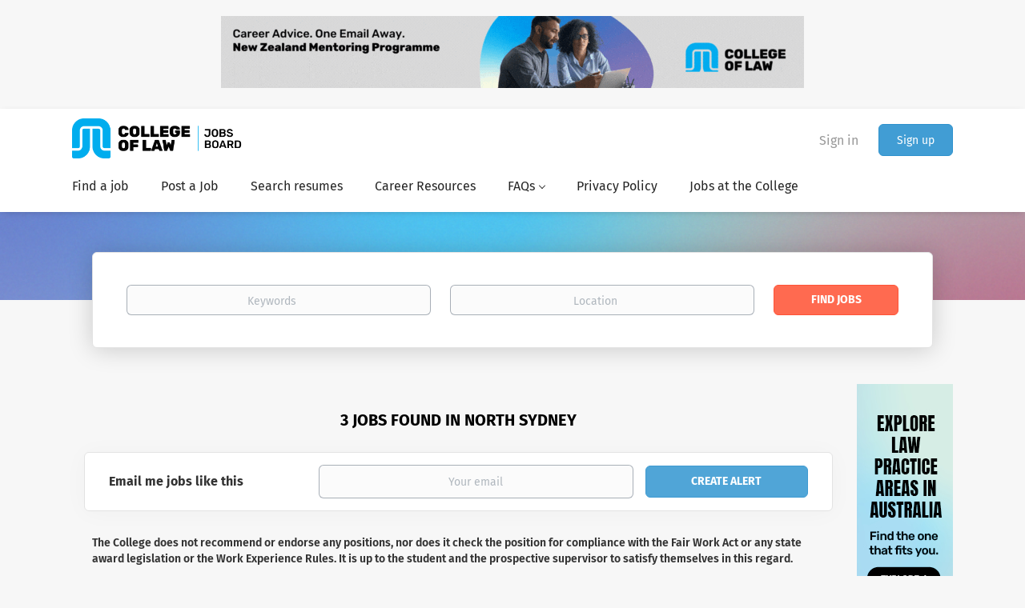

--- FILE ---
content_type: text/html;charset=utf-8
request_url: https://jobs.collaw.com/cities/jobs-in-north-sydney/
body_size: 10405
content:
<!DOCTYPE html>
<html lang="en">
<head>
	<meta charset="utf-8">
	<meta http-equiv="X-UA-Compatible" content="IE=edge">
	<meta name="viewport" content="width=device-width, initial-scale=1">
	<!-- The above 3 meta tags *must* come first in the head; any other head content must come *after* these tags -->

	<meta name="keywords" content="">
	<meta name="description" content="Jobs in North Sydney from College of Law Jobs">
	<meta name="viewport" content="width=device-width, height=device-height, initial-scale=1.0, target-densityDpi=device-dpi">
	<link rel="alternate" type="application/rss+xml" title="Jobs" href="https://jobs.collaw.com/rss/">

	<title>Jobs in North Sydney | College of Law Jobs</title>

	<link href="https://cdn.smartjobboard.com/2025.09/templates/BootstrapDND/assets/styles.css" rel="stylesheet">
	<link href="https://jobs.collaw.com/templates/BootstrapDND/assets/style/styles.css?v=1761601533.9027" rel="stylesheet" id="styles">

	<link rel="icon" href="https://jobs.collaw.com/templates/BootstrapDND/assets/images/favicon-32x32.png" type="image/x-icon" />
<link href="https://cdn.smartjobboard.com/fonts/fira-sans/style.css" rel="stylesheet" type="text/css" media="print" onload="this.media='all'; this.onload=null;">
<meta property="og:type" content="website" />
<meta property="og:site_name" content="College of Law Jobs" />
<meta property="og:url" content="https://jobs.collaw.com/cities/jobs-in-north-sydney/" />
<meta property="og:title" content="Jobs in North Sydney | College of Law Jobs" />
<meta property="og:description" content="Jobs in North Sydney from College of Law Jobs" />
<meta property="og:image" content="https://jobs.collaw.com/templates/BootstrapDND/assets/images/JobsBoard%2BCOLLEGE-LOCKUP_colour_black.png" />
<meta name="twitter:image" content="https://jobs.collaw.com/templates/BootstrapDND/assets/images/JobsBoard%2BCOLLEGE-LOCKUP_colour_black.png">
<meta property="og:image" content="https://jobs.collaw.com/templates/BootstrapDND/assets/images/JobsBoard%2BCOLLEGE-LOCKUP_colour_black.png" />
<script type="application/ld+json">{"@context":"https:\/\/schema.org","@type":"WebSite","url":"https:\/\/jobs.collaw.com","image":"https:\/\/jobs.collaw.com\/templates\/BootstrapDND\/assets\/images\/JobsBoard%2BCOLLEGE-LOCKUP_colour_black.png","description":"The College of Law Jobs Board has listings for both work experience and full-time legal roles. We actively source opportunities and work with industry partners to find placement opportunities.","keywords":"job seekers, jobs board, legal jobs, work experience placement, law students","name":"College of Law Jobs","potentialAction":{"@type":"SearchAction","target":"https:\/\/jobs.collaw.com\/jobs\/?q={q}","query-input":"required name=q"}}</script>
            <!-- Global Site Tag (gtag.js) - Google Analytics -->
        <script async src="https://www.googletagmanager.com/gtag/js?id=G-K18ZS0Y1WP"></script>
        <script>
            window.dataLayer = window.dataLayer || [];
            function gtag(){ dataLayer.push(arguments); }
            gtag('js', new Date());
                            gtag('config', 'G-K18ZS0Y1WP', { 'anonymize_ip': true });
                                        gtag('config', 'UA-110320771-1', {
                    'anonymize_ip': true,
                    'dimension1': 'collawjobs.mysmartjobboard.com',
                    'dimension2': 'BootstrapDND'
                });
                    </script>
                <!-- Google Tag Manager -->
        <script>(function(w,d,s,l,i){w[l]=w[l]||[];w[l].push({'gtm.start':
            new Date().getTime(),event:'gtm.js'});var f=d.getElementsByTagName(s)[0],
                    j=d.createElement(s),dl=l!='dataLayer'?'&l='+l:'';j.async=true;j.src=
                    'https://www.googletagmanager.com/gtm.js?id='+i+dl;f.parentNode.insertBefore(j,f);
                    })(window,document,'script','dataLayer','GTM-WNF7KBQ');</script>
        <!-- End Google Tag Manager -->
        <!-- Google Tag Manager (noscript) -->
        <noscript><iframe src="https://www.googletagmanager.com/ns.html?id=GTM-WNF7KBQ"
                          height="0" width="0" style="display:none;visibility:hidden"></iframe></noscript>
        <!-- End Google Tag Manager (noscript) -->
        <script>
    </script>

<script>
window.dataLayer = window.dataLayer || [];
window.dataLayer.push({
    "logged_in": "no",
    "site_name": "jobs.collaw.com",
    "page_type": "browse",
    "page_name": "Jobs in North Sydney"
});</script>	<style type="text/css">.fw_style { font-weight: 600; padding: 10px; }</style>
	<script>
  document.addEventListener('DOMContentLoaded', ()=> {
  	const search_list_location = document.querySelector('[data-name="job_search_list"]');
  	console.log(search_list_location);
  	
  	var fw_div = document.createElement('div');
    var fw_p = document.createElement('p');
    
    fw_p.classList.add('fw_style');
    fw_p.textContent = 'The College does not recommend or endorse any positions, nor does it check the position for compliance with the Fair Work Act or any state award legislation or the Work Experience Rules. It is up to the student and the prospective supervisor to satisfy themselves in this regard.';
  	fw_div.appendChild(fw_p);
  
  	search_list_location.insertAdjacentElement('beforebegin', fw_div);
	});
</script>
</head>
<body>
		<div class="banner banner--top">
		<a href="https://www.collaw.ac.nz/learnwithus/our-programmes/professional-legal-studies-course/mentoring-programme" target="_blank"><img src="https://jobs.collaw.com/files/banners/Jobs%20Board%20Top%20banner%20ads.gif" /></a>
	</div>
<nav class="navbar navbar-default">
	<div class="container container-fluid">
		<div class="logo navbar-header">
			<a class="logo__text navbar-brand" href="https://jobs.collaw.com">
				<img src="https://jobs.collaw.com/templates/BootstrapDND/assets/images/JobsBoard%2BCOLLEGE-LOCKUP_colour_black.png" alt="College of Law Jobs" />
			</a>
		</div>
		<div class="burger-button__wrapper burger-button__wrapper__js visible-sm visible-xs"
			 data-target="#navbar-collapse" data-toggle="collapse">
			<a href="#" aria-label="Navigation Menu"><div class="burger-button"></div></a>
		</div>
		<div class="collapse navbar-collapse" id="navbar-collapse">
			<div class="visible-sm visible-xs">
													<ul class="nav navbar-nav navbar-left">
            <li class="navbar__item ">
            <a class="navbar__link" href="/jobs/" ><span>Find a job</span></a>
                    </li>
            <li class="navbar__item ">
            <a class="navbar__link" href="/add-listing/?listing_type_id=Job" ><span>Post a Job</span></a>
                    </li>
            <li class="navbar__item ">
            <a class="navbar__link" href="/resumes/" ><span>Search resumes</span></a>
                    </li>
            <li class="navbar__item ">
            <a class="navbar__link" href="/blog/" ><span>Career Resources</span></a>
                    </li>
            <li class="navbar__item  dropdown">
            <a class="navbar__link" href="/faqs/" ><span>FAQs</span></a>
                            <ul class="dropdown-menu">
                                            <li class="navbar__item ">
                            <a class="navbar__link" href="/faqs-employers/" ><span>FAQs - Employers</span></a>
                        </li>
                                            <li class="navbar__item ">
                            <a class="navbar__link" href="/faqs-job-seekers/" ><span>FAQs - Job Seekers</span></a>
                        </li>
                                    </ul>
                    </li>
            <li class="navbar__item ">
            <a class="navbar__link" href="/privacy-policy/" ><span>Privacy Policy</span></a>
                    </li>
            <li class="navbar__item ">
            <a class="navbar__link" href="/jobs-at-the-college/" ><span>Jobs at the College</span></a>
                    </li>
            <li class="navbar__item ">
            <a class="navbar__link" href="#" ><span></span></a>
                    </li>
    </ul>


				
			</div>
			<ul class="nav navbar-nav navbar-right">
									<li class="navbar__item navbar__item ">
						<a class="navbar__link navbar__login" href="https://jobs.collaw.com/login/">Sign in</a>
					</li>
					<li class="navbar__item navbar__item__filled"><a class="navbar__link  btn__blue" href="https://jobs.collaw.com/registration/">Sign up</a></li>
							</ul>
			<div class="visible-md visible-lg">
									<ul class="nav navbar-nav navbar-left">
            <li class="navbar__item ">
            <a class="navbar__link" href="/jobs/" ><span>Find a job</span></a>
                    </li>
            <li class="navbar__item ">
            <a class="navbar__link" href="/add-listing/?listing_type_id=Job" ><span>Post a Job</span></a>
                    </li>
            <li class="navbar__item ">
            <a class="navbar__link" href="/resumes/" ><span>Search resumes</span></a>
                    </li>
            <li class="navbar__item ">
            <a class="navbar__link" href="/blog/" ><span>Career Resources</span></a>
                    </li>
            <li class="navbar__item  dropdown">
            <a class="navbar__link" href="/faqs/" ><span>FAQs</span></a>
                            <ul class="dropdown-menu">
                                            <li class="navbar__item ">
                            <a class="navbar__link" href="/faqs-employers/" ><span>FAQs - Employers</span></a>
                        </li>
                                            <li class="navbar__item ">
                            <a class="navbar__link" href="/faqs-job-seekers/" ><span>FAQs - Job Seekers</span></a>
                        </li>
                                    </ul>
                    </li>
            <li class="navbar__item ">
            <a class="navbar__link" href="/privacy-policy/" ><span>Privacy Policy</span></a>
                    </li>
            <li class="navbar__item ">
            <a class="navbar__link" href="/jobs-at-the-college/" ><span>Jobs at the College</span></a>
                    </li>
            <li class="navbar__item ">
            <a class="navbar__link" href="#" ><span></span></a>
                    </li>
    </ul>


				
			</div>
		</div>
	</div>
</nav>

<div id="apply-modal" class="modal fade" tabindex="-1">
	<div class="modal-dialog">
		<div class="modal-content">
			<div class="modal-header">
				<button type="button" class="close" data-dismiss="modal" aria-label="Close"></button>
				<h4 class="modal-title"></h4>
			</div>
			<div class="modal-body">
			</div>
		</div>
	</div>
</div>


	<div id="loading"></div>

	<div class="modal fade" id="message-modal" tabindex="-1" role="dialog" aria-labelledby="message-modal-label">
		<div class="modal-dialog" role="document">
			<div class="modal-content">
				<div class="modal-header">
					<button type="button" class="close" data-dismiss="modal" aria-label="Close"></button>
					<h4 class="modal-title" id="message-modal-label">Modal title</h4>
				</div>
				<div class="modal-body">

				</div>
				<div class="modal-footer">
					<button type="button" class="btn btn-default" data-dismiss="modal">Close</button>
				</div>
			</div>
		</div>
	</div>

	<div class="flash-messages">
		                
	</div>

	
					<div class="page-row page-row-expanded">
				<div class="display-item">
					
						
	<div class="search-header "></div>
	<div class="quick-search__inner-pages ">
			<div class="container container-fluid quick-search">
	<div class="quick-search__wrapper well">
		<form action="https://jobs.collaw.com/jobs/" class="form-inline row" target="_top">
			<div class="form-group form-group__input ">
				<label for="keywords" class="form-label sr-only">Keywords</label>
				<input type="text" value="" class="form-control form-control__centered" name="q" id="keywords" placeholder="Keywords" />
			</div>
							<div class="form-group form-group__input">
					<label for="Location" class="form-label sr-only">Location</label>
<input type="text" name="l" id="Location" class="form-control form-control__google-location" value="" placeholder="Location"/>
<input type="hidden" name="r" disabled />
				</div>
																																															<input type="hidden" name="city" value="north sydney">
										<div class="form-group form-group__btn">
				<label for="quick-search" class="form-label sr-only">Find Jobs</label>
				<button id="quick-search" type="submit" class="quick-search__find btn btn__orange btn__bold ">Find Jobs</button>
			</div>
		</form>
	</div>
</div>


	</div>
	<div class="container">
        		<div class="details-body details-body__search no-refine-search with-banner">
						<div class="search-results__top clearfix">
													<h1 class="search-results__title browse-by__title">
																				                                3 jobs found in north sydney																		</h1>
												</div>
							<div class="col-sm-3 col-xs-12 refine-search desktop-hide hidden-xs-480">
					<a class="toggle--refine-search visible-xs" role="button" data-toggle="collapse" href="#" aria-expanded="true">
						Refine Search					</a>
					<div class="refine-search__wrapper">
						<div class="quick-search__inner-pages visible-xs-480">
								<div class="container container-fluid quick-search">
	<div class="quick-search__wrapper well">
		<form action="https://jobs.collaw.com/jobs/" class="form-inline row" target="_top">
			<div class="form-group form-group__input ">
				<label for="keywords-3" class="form-label sr-only">Keywords</label>
				<input type="text" value="" class="form-control form-control__centered" name="q" id="keywords-3" placeholder="Keywords" />
			</div>
							<div class="form-group form-group__input">
					<label for="Location3" class="form-label sr-only">Location3</label>
<input type="text" name="l" id="Location3" class="form-control form-control__google-location" value="" placeholder="Location3"/>
<input type="hidden" name="r" disabled />
				</div>
																																															<input type="hidden" name="city" value="north sydney">
										<div class="form-group form-group__btn">
				<label for="quick-search-3" class="form-label sr-only">Find Jobs</label>
				<button id="quick-search-3" type="submit" class="quick-search__find btn btn__orange btn__bold ">Find Jobs</button>
			</div>
		</form>
	</div>
</div>


						</div>
					</div>
				</div>
				<div class="clearfix"></div>
						<div class="search-results  search-results__small">
				<div class="section" data-type="job_alert_form" data-name="Job Alert Form"  >
    <form action="https://jobs.collaw.com/job-alerts/create/?city=north%20sydney" method="get" class="well alert__form alert__form-search form-inline with-captcha">
        <input type="hidden" name="action" value="save" />
        <input type="hidden" name="email_frequency" value="daily">
        <div class="alert__messages hidden"></div>
        <label for="alert-email">Email me jobs like this</label>
        <div class="form-group alert__form__input" data-field="email">
            <input id="alert-email" type="email" class="form-control" name="email" value="" placeholder="Your email">
        </div>
        <div class="form-group alert__form__input">
            <input type="submit" name="save" value="Create alert" class="btn__submit-modal btn btn__blue btn__bold">
        </div>
    </form>
    </div>
				<div class="widgets__container editable-only     " data-name="job_search_list">
            <div class="section" data-type="listing_search_list" data-name="Select fields for job search results" >
            			<article class="media well listing-item listing-item__jobs ">
    <div class="media-left listing-item__logo">
        <a href="https://jobs.collaw.com/job/24688/plt-sydney-cbd-location-full-training-provided/" tabindex="-1">
                            <span class="image__fallback" title="ACLA Lawyers">
                    AL
                </span>
                    </a>
    </div>
    <div class="media-body">
        <div class="media-right text-right">
                            <a class="save-job" data-toggle="modal" data-target="#apply-modal" data-id="24688" title="Save" data-href="/saved-jobs/?id=24688&action=save&reload=✓" rel="nofollow" href="#"></a>
                                        <div class="listing-item__date">
                    28 Jan, 2026
                </div>
                                                                                                        <span class="listing-item__employment-type">Part time</span>
                                                                                                    <span class="listing-item__employment-type">Contract</span>
                                                                                                    </div>
                    <div class="media-heading listing-item__title">
                <a href="https://jobs.collaw.com/job/24688/plt-sydney-cbd-location-full-training-provided/" class="link">PLT- Sydney CBD location- full training provided</a>
            </div>
        
                <div class="listing-item__info clearfix">
                            <span class="listing-item__info--item listing-item__info--item-company">
                    ACLA Lawyers
                </span>
                                        <span class="listing-item__info--item listing-item__info--item-location">
                    North Sydney NSW, Australia
                </span>
                    </div>
                    <div class="listing-item__desc">
                  Are you a recent law graduate looking to complete your Practical Legal Training (PLT) and take the next step toward admission as a lawyer? Our PLT placement offers a supportive, real-world environment where you’ll gain critical hands-on experience, build your professional network, and receive mentorship from experienced legal practitioners.  
    
 As part of your PLT placement, you’ll be involved in diverse legal work, including: 
 
 
 Drafting legal documents, correspondence, and court forms 
 
 
 Conducting legal research and preparing case summaries 
 
 
 Attending client interviews, court hearings, and mediations 
 
 
 Assisting with case preparation and litigation support 
 
 
 File and matter management using practice management software 
 
 
 Participating in internal meetings and team briefings 
 
 
 You will work under the direct supervision of qualified lawyers and gain exposure across various practice areas including family law, criminal law, civil litigation,...
            </div>
                    <div class="listing-item__fields">
        <table>
                                                                                                                                                                    
                                <tr>
                            <td>
                    <strong>
                        Expiration Date:
                    </strong>
                </td>
                        <td >
                <div class="field-type--date">
                    26 Feb, 2026
                </div>
            </td>
        </tr>
    
        </table>
    </div>
    </div>
</article>

						<article class="media well listing-item listing-item__jobs ">
    <div class="media-left listing-item__logo">
        <a href="https://jobs.collaw.com/job/26876/practical-legal-training-plt-placement/" tabindex="-1">
                            <img class="media-object profile__img-company" src="https://jobs.collaw.com/files/pictures/Logo_5.webp" alt="Secure Parking">
                    </a>
    </div>
    <div class="media-body">
        <div class="media-right text-right">
                            <a class="save-job" data-toggle="modal" data-target="#apply-modal" data-id="26876" title="Save" data-href="/saved-jobs/?id=26876&action=save&reload=✓" rel="nofollow" href="#"></a>
                                        <div class="listing-item__date">
                    28 Jan, 2026
                </div>
                                                                                                        <span class="listing-item__employment-type">Full time</span>
                                                                                                    <span class="listing-item__employment-type">Part time</span>
                                                                                                    </div>
                    <div class="media-heading listing-item__title">
                <a href="https://jobs.collaw.com/job/26876/practical-legal-training-plt-placement/" class="link">Practical Legal Training (PLT) Placement</a>
            </div>
        
                <div class="listing-item__info clearfix">
                            <span class="listing-item__info--item listing-item__info--item-company">
                    Secure Parking
                </span>
                                        <span class="listing-item__info--item listing-item__info--item-location">
                    level 13/99 Mount St, North Sydney NSW 2060, Australia
                </span>
                    </div>
                    <div class="listing-item__desc">
                 Practical Legal Training (PLT) Placement 
 About the Placement 
 We are seeking motivated and enthusiastic law graduates or final year law students completing their Practical Legal Training (PLT) to undertake the work experience component of their course within a corporate, in-house legal team operating in the car parking industry. 
  You will provide support to our legal team, and work closely with our Senior Legal Counsel, who will provide you with ongoing support and mentorship throughout the placement.   
 All work will be closely supervised and reviewed by  our experienced Senior Legal Counsel .  This is an unpaid work experience position and presents a valuable opportunity to gain hands-on experience in a supportive, corporate environment.  
 Key Responsibilities 
 In your role, you will assist with: 
 
 
 Administrative tasks and legal file management 
 
 
 Legal research 
 
 
 Review and analysis of commercial contracts (including car parking management agreements,...
            </div>
                    <div class="listing-item__fields">
        <table>
                                                                                                                                                                    
                                <tr>
                            <td>
                    <strong>
                        Expiration Date:
                    </strong>
                </td>
                        <td >
                <div class="field-type--date">
                    27 Feb, 2026
                </div>
            </td>
        </tr>
    
        </table>
    </div>
    </div>
</article>

						<article class="media well listing-item listing-item__jobs ">
    <div class="media-left listing-item__logo">
        <a href="https://jobs.collaw.com/job/26750/plt-unpaid-hours/" tabindex="-1">
                            <img class="media-object profile__img-company" src="https://jobs.collaw.com/files/pictures/MERC_LAW_GROUP_Logo_Horiz_Copper_300dpi.webp" alt="Merc Law Group">
                    </a>
    </div>
    <div class="media-body">
        <div class="media-right text-right">
                            <a class="save-job" data-toggle="modal" data-target="#apply-modal" data-id="26750" title="Save" data-href="/saved-jobs/?id=26750&action=save&reload=✓" rel="nofollow" href="#"></a>
                                        <div class="listing-item__date">
                    12 Jan, 2026
                </div>
                                                                                                        <span class="listing-item__employment-type">Casual</span>
                                                        </div>
                    <div class="media-heading listing-item__title">
                <a href="https://jobs.collaw.com/job/26750/plt-unpaid-hours/" class="link">PLT - unpaid hours</a>
            </div>
        
                <div class="listing-item__info clearfix">
                            <span class="listing-item__info--item listing-item__info--item-company">
                    Merc Law Group
                </span>
                                        <span class="listing-item__info--item listing-item__info--item-location">
                    Hybrid (North Sydney)
                </span>
                    </div>
                    <div class="listing-item__desc">
                 Merc Capital is an established Property Development company with a broad portfolio of assets and interests across Australia.  
 Work inhouse with two lawyers who will expose you to a broad variety of areas of law including Planning, Environment, Property and Commercial.  
 Our office also houses a tech start up that you will be able to see how we collaborate and advise a fast paced, rapidly growing business.  
  
  
            </div>
                    <div class="listing-item__fields">
        <table>
                                                                                                                                                                    
                                <tr>
                            <td>
                    <strong>
                        Expiration Date:
                    </strong>
                </td>
                        <td >
                <div class="field-type--date">
                    11 Feb, 2026
                </div>
            </td>
        </tr>
    
        </table>
    </div>
    </div>
</article>

					<div class="banner banner--inline">
				<a href="https://www.collaw.edu.au/practical-legal-training/what-counts-as-work-experience/" target="_blank"><img src="https://jobs.collaw.com/files/banners/PLT%20how%20to%20write%20a%20killer%20resume%20jobsboard%20ad%20600x250%20SEP25.jpg" /></a>
			</div>
			                <button type="button" class="load-more btn btn__white" data-page="1" data-backfilling="true" data-backfilling-page="0">
            Load more        </button>
    </div>

    </div>



			</div>
		</div>
					<div class="banner banner--right banner--search">
				<a href="https://www.collaw.edu.au/practical-legal-training/content/types-of-law-in-australia-and-how-to-choose-yours/" target="_blank"><img src="https://jobs.collaw.com/files/banners/PLT%20how%20to%20write%20a%20killer%20resume%20jobsboard%20ad%20600x250%20SEP252.jpg" /></a>
			</div>
			</div>


                            <link rel="canonical" href="https://jobs.collaw.com/cities/jobs-in-north-sydney/">

					
				</div>
			</div>
			

	<div class="page-row hidden-print">
    
    <div class="widgets__container editable-only     " data-name="footer">
            <div class="section" data-type="footer" data-name="Footer" >
    <footer class="footer">
        <div class="container">
                        <div>
<div>
<ul>
<li><a class="footer-nav__link" href="https://jobs.collaw.com/">Home</a></li>
<li><a class="footer-nav__link" href="https://jobs.collaw.com/contact/">Contact</a></li>
<li><a class="footer-nav__link" href="https://jobs.collaw.com/about/">About Us </a></li>
<li><a class="footer-nav__link" href="https://jobs.collaw.com/terms-of-use/">Terms of Use</a></li>
</ul>
</div>
<div>
<ul>
<li>Employer</li>
<li><a class="footer-nav__link" href="https://jobs.collaw.com/add-listing/?listing_type_id=Job">Post a Job</a></li>
<li><a class="footer-nav__link" href="https://jobs.collaw.com/resumes/">Search Resumes</a></li>
<li><a class="footer-nav__link" href="https://jobs.collaw.com/login/">Sign in</a></li>
</ul>
</div>
<div>
<ul>
<li>Job Seeker</li>
<li><a class="footer-nav__link" href="https://jobs.collaw.com/jobs/">Find Jobs</a></li>
<li><a class="footer-nav__link" href="https://jobs.collaw.com/add-listing/?listing_type_id=Resume">Create Resume</a></li>
<li><a class="footer-nav__link" href="https://jobs.collaw.com/login/">Sign in</a></li>
</ul>
</div>
<div>
<ul>
<li><a class="footer-nav__link footer-nav__link-social footer-nav__link-facebook" href="https://www.facebook.com/thecollegeoflawaustralia" target="_blank" rel="noopener">Facebook</a></li>
<li><a class="footer-nav__link footer-nav__link-social footer-nav__link-twitter" href="https://twitter.com/collawaust" target="_blank" rel="noopener">Twitter</a></li>
<li><a class="footer-nav__link footer-nav__link-social footer-nav__link-instagram" href="https://www.instagram.com/collawaust/" target="_blank" rel="noopener">Instagram</a></li>
<li><a class="footer-nav__link footer-nav__link-social footer-nav__link-in" href="https://www.linkedin.com/school/the-college-of-law-australia/mycompany/" target="_blank" rel="noopener">LinkedIn</a></li>
</ul>
</div>
</div>
<div>&copy; 2008-2026 Powered by <a title="Job Board Software, Script" href="https://www.smartjobboard.com" target="_blank" rel="noopener" aria-label="SmartJobBoard Job Board Software (New Window)">SmartJobBoard Job Board Software</a></div>        </div>
    </footer>
</div>

    </div>



</div>
	<script src="https://cdn.smartjobboard.com/2025.09/templates/BootstrapDND/assets/scripts.js"></script>
	<script>
		document.addEventListener("touchstart", function() { }, false);

		// Set global javascript value for page
		window.SJB_GlobalSiteUrl = 'https://jobs.collaw.com';
		window.SJB_UserSiteUrl   = 'https://jobs.collaw.com';

		function message(title, content) {
			var modal = $('#message-modal');
			modal.find('.modal-title').html(title);
			modal.find('.modal-body').html(content);
			modal.modal('show');
		}

		$(document).ready(function() {
			$('table').each(function() {
				$(this).wrap('<div class="table-responsive"/>')
			});
		});
	</script>

	<script src="https://jobs.collaw.com/system/ext/jquery/bootstrap-datepicker/i18n/bootstrap-datepicker.en.min.js?v=2025.09"></script>

	 <meta name="csrf-token" content="">                 <script>
                    $(document).ready(function() {
                        var recaptchaStarted = false;
                        function recaptchaLoad () {
                            if (!recaptchaStarted) {
                                recaptchaStarted = true;
                                $('body').append('<scr' + 'ipt src="https://www.google.com/recaptcha/api.js?onload=recaptchaOnLoad&render=explicit" async defer></scr' + 'ipt>')
                                $(window).off('scroll', recaptchaLoad);
                            }
                        }
                        $('.with-captcha :submit').each(function() {
                            if (!$(this).prop('disabled')) {
                                $(this).prop('disabled', true);
                                $(this).data('pre-captcha-disabled', true);
                            }
                        });
                        $('.with-captcha :input').keydown(recaptchaLoad);
                        setTimeout(recaptchaLoad, 5000);
                        $(window).on('scroll', recaptchaLoad);
                    });
                </script>            <script>
                var recaptchaLoaded = false;
                function recaptchaOnLoad() {
                    if (typeof captchaCompleted != 'undefined') {
                        return;
                    }
                    recaptchaLoaded = true;
                    $('.with-captcha').each(function() {
                        var form = $(this);
                        if (form.data('captcha-inited')) {
                            return true;
                        }
                        form.data('captcha-inited', true);
                        var recaptcha = $('<div class="recaptcha-container form-group"></div>');
                        form.find('input[type="submit"]')
                            .after(recaptcha);
                        recaptcha.uniqueId();
                        var id = grecaptcha.render(recaptcha.attr('id'), {
                            'sitekey': '6LcKwyAUAAAAANWAgSImC3RWxGe4Dz0A2qeuwwl3',
                            'size': 'invisible',
                            'badge': 'bottomright',
                            'hl': 'en',
                            'callback': function() {
                                form.data('captcha-triggered', true);
                                form.submit();
                            }
                        });
                
                        form.submit(function(e) {
                            if (!$(this).data('captcha-triggered')) {
                                e.preventDefault();
                                e.stopImmediatePropagation();
                                grecaptcha.execute(id);
                            }
                        });
                
                        var handlers = $._data(this, 'events')['submit'];
                        // take out the handler we just inserted from the end
                        var handler = handlers.pop();
                        // move it at the beginning
                        handlers.splice(0, 0, handler);
                        
                        $('.with-captcha :submit').each(function() {
                            if ($(this).prop('disabled') && $(this).data('pre-captcha-disabled')) {
                                $(this).prop('disabled', false);
                            }
                        });
                    });
                }
                
                function newRecaptchaForm() {
                    if (recaptchaLoaded) { // preventing node inserted before recaptcha load
                        recaptchaOnLoad();
                    }
                }
                const observer = new MutationObserver(newRecaptchaForm);
                observer.observe($('body').get(0), { childList: true, subtree: true });
            </script>     <div>         <script class="location-autocomplete">

            $('.form-control__google-location').keydown(function (e) {
                if (e.which == 13 && $('.ui-autocomplete:visible').length) {
                    return false;
                }
            });

            $('input.form-control__google-location').autocomplete({
                delay: 100,
                classes: {
                    'ui-autocomplete': 'google-autocomplete'
                },
                select: function(event) { // ios input cursor padding fix for long strings
                    setTimeout(function() {
                        event.target.blur();
                        event.target.focus();
                    }, 0);
                },
                source: function(request, response) {
                                            $.get('https://geo.smartjobboard.com/autocomplete/', {
                                                        l: request.term,
                            lang: 'en'
                        }, function(suggestions) {
                                                            if ('Remote'.toLocaleLowerCase().startsWith(request.term.toLocaleLowerCase())) {
                                    suggestions.unshift('Remote');
                                }
                                                        response(suggestions);
                        });
                                    }
            });

            $.ui.autocomplete.prototype._renderItem = function (ul, item) {
                var label = item.label.replace(new RegExp("([^\\w\\d]" + $.ui.autocomplete.escapeRegex(this.term) + ")", "i"), "<strong>$1</strong>");
                if (label == item.label) {
                    label = item.label.replace(new RegExp("(" + $.ui.autocomplete.escapeRegex(this.term) + ")", "i"), "<strong>$1</strong>");
                }
                item.label = label;
                return $("<li></li>")
                    .data("item.autocomplete", item)
                    .append("<a>" + item.label + "</a>")
                    .appendTo(ul);
            };

        </script>
    </div>
         <script>
            $(document).on('submit', '.alert__form', function(e) {
                e.preventDefault();
                var form = $(this).closest('form');
                form.find('input[type="submit"]').prop('disabled', true);
                $('.field-error').removeClass('field-error');
                form.ajaxSubmit({
                    success: function(data) {
                        var response = $('<div>' + data + '</div>');
                        if ($('.alert__form-search').length && response.find('.alert-danger').length == 0) {
                            $('.alert__form-search').replaceWith(data);
                            return;
                        }
                        form.find('.alert__messages').empty().append(response.find('.alert'));
                        response.find('.field-error').each(function() {
                            form.find('.form-group[data-field="' + $(this).data('field') + '"]').addClass('field-error');
                        });
                        if ($('.alert-form__jobpage').length && !$('.alert-form__jobpage .field-error').length) {
                            $('.alert-form__jobpage').addClass('success')
                        }
                    },
                    complete: function() {
                        form.find('input[type="submit"]').prop('disabled', false);
                    }
                });
            });
        </script>
         <script>
        $(document).on('click', '.save-job', function() {
            var self = $(this);
            if (self.is('[data-toggle="modal"]')) {
                return;
            }
            var isSaved = self.is('.save-job__saved');
            $.get('/saved-jobs/', {
                "action": isSaved ? 'delete' : 'save',
                "id": self.data('id')
            }, function(response) {
                self.toggleClass('save-job__saved', !isSaved);
                self.attr('title', isSaved ? 'Save' : 'Remove from saved');
            });
            return false;
        });

            </script>
 
         <script>
        var listingPerPage = 20;

        $('#create-alert').submit(function(e) {
            var form = $(this);
            form.find('input[type="submit"]').prop('disabled', true);
            $('#create-alert').ajaxSubmit({
                url:  $('#create-alert').attr('action'),
                success: function(data) {
                    var response = $('<div>' + data + '</div>');
                    response.find('.field-error').each(function() {
                        $('#create-alert').find('.form-group[data-field="' + $(this).data('field') + '"]').addClass('field-error');
                    });
                    $('#create-alert .alert__messages').empty().append(response.find('.alert'));
                    if ($('#create-alert .alert-danger').length == 0) {
                        $('#create-alert').find('.form-control[name="email"]').text('').val('');
                        $('#create-alert').find('.btn').blur();
                    }
                },
                complete: function() {
                    form.find('input[type="submit"]').prop('disabled', false);
                }
            });
            e.preventDefault();
        });

                    $(document).ready(function() {
                $('.load-more').trigger('click');
            });
        

        $('.load-more').click(function() {
            var self = $(this);
            var page = parseInt(self.data('page')) + 1;
			var s = $('html').scrollTop();
			self.addClass('loading');
            if (self.data('backfilling')) {
                page = parseInt(self.data('backfilling-page')) + 1;
                self.data('backfilling-page', page);

				// request to listings providers
				$.get("https://jobs.collaw.com/ajax/?city=north%20sydney&action=request_for_listings&page=" + page, function(data) {
					if (data.length > 0) {
						$('.no-listings-found').hide();
					} else {
						self.prop('disabled', true);
						$('.no-listings-found').removeClass('hidden');
					}
					self.before(data);
					$('html').scrollTop(s);
					if ($('.listing_item__backfilling').length < listingPerPage) {
						self.hide();
					}
					self.removeClass('loading');
				});
				return;
			}

			$.get('?city=north%20sydney&page=' + page, function(data) {
									window.history.replaceState( { } , '', '?city=north%20sydney&p=' + page);
								var listings = $(data).find('.listing-item');
				self.removeClass('loading');
				if (listings.length) {
					$('.listing-item').last().after(listings);
					$('html').scrollTop(s);
					self.data('page', page);
				}
				if (listings.length !== listingPerPage) {
					if ('1') {
						self.data('backfilling', true);
						$('.load-more').click();
					} else {
						self.hide();
					}
				}
			});
		});

					$(document).on('click', '.listing-item', function() {
				window.history.replaceState( { } , '', '?city=north%20sydney&p=' + $('.load-more').data('page') + '&s=' + $('html').scrollTop());
			});

                    
    </script>
     <script>
        $('.navbar__link').on('touchstart focus', function () {
            var i = $(this).parents('.navbar__item');
            var result = !(i.is('.dropdown') && !$(this).is('.hover')) || $(document).width() < 993;
            $('.navbar__link.hover').removeClass('hover');
            i.find('.navbar__link').addClass('hover');
            return result;
        });

        $(document).on('click', function (e) {
            var dropdown = $('.navbar__link.hover').closest('.navbar__item');

            if (!dropdown.is(e.target) && dropdown.has(e.target).length === 0) {
                dropdown.find('.navbar__link.hover').removeClass('hover');
            }
        });
    </script>
 	<script>
		$("#apply-modal")
			.on('show.bs.modal', function(event) {
				if (!$(event.target).is('#apply-modal')) return;
				var button = $(event.relatedTarget);
				var titleData = button.data('title');
				var self = $(this);
				var updateTiny = typeof tinyconfig != 'undefined';
				self.find('.modal-title').text(titleData);
				if (button.data('applied')) {
					self.find('.modal-body').html('<p class="alert alert-danger">' + "You already applied to this job" + '</p>');
					return;
				}
				$.get(button.data('href'), function(data) {
					if (typeof data == 'object') {
						window.location.href = data.redirect;
						return;
					}
					self.find('.modal-body').html(data);
					self.find('.form-control').first().focus().select();
					if (updateTiny) {
						setTimeout(function () {
							tinymce.remove();
							tinymce.init(tinyconfig);
						}, 0);
					}
				});
			})
			.on('shown.bs.modal', function() {
				$(this).find('.form-control').first().focus().select();
			});
	</script>
 
    
</body>
</html>

--- FILE ---
content_type: text/html; charset=utf-8
request_url: https://www.google.com/recaptcha/api2/anchor?ar=1&k=6LcKwyAUAAAAANWAgSImC3RWxGe4Dz0A2qeuwwl3&co=aHR0cHM6Ly9qb2JzLmNvbGxhdy5jb206NDQz&hl=en&v=N67nZn4AqZkNcbeMu4prBgzg&size=invisible&badge=bottomright&anchor-ms=20000&execute-ms=30000&cb=ogd88wwpw5v4
body_size: 49360
content:
<!DOCTYPE HTML><html dir="ltr" lang="en"><head><meta http-equiv="Content-Type" content="text/html; charset=UTF-8">
<meta http-equiv="X-UA-Compatible" content="IE=edge">
<title>reCAPTCHA</title>
<style type="text/css">
/* cyrillic-ext */
@font-face {
  font-family: 'Roboto';
  font-style: normal;
  font-weight: 400;
  font-stretch: 100%;
  src: url(//fonts.gstatic.com/s/roboto/v48/KFO7CnqEu92Fr1ME7kSn66aGLdTylUAMa3GUBHMdazTgWw.woff2) format('woff2');
  unicode-range: U+0460-052F, U+1C80-1C8A, U+20B4, U+2DE0-2DFF, U+A640-A69F, U+FE2E-FE2F;
}
/* cyrillic */
@font-face {
  font-family: 'Roboto';
  font-style: normal;
  font-weight: 400;
  font-stretch: 100%;
  src: url(//fonts.gstatic.com/s/roboto/v48/KFO7CnqEu92Fr1ME7kSn66aGLdTylUAMa3iUBHMdazTgWw.woff2) format('woff2');
  unicode-range: U+0301, U+0400-045F, U+0490-0491, U+04B0-04B1, U+2116;
}
/* greek-ext */
@font-face {
  font-family: 'Roboto';
  font-style: normal;
  font-weight: 400;
  font-stretch: 100%;
  src: url(//fonts.gstatic.com/s/roboto/v48/KFO7CnqEu92Fr1ME7kSn66aGLdTylUAMa3CUBHMdazTgWw.woff2) format('woff2');
  unicode-range: U+1F00-1FFF;
}
/* greek */
@font-face {
  font-family: 'Roboto';
  font-style: normal;
  font-weight: 400;
  font-stretch: 100%;
  src: url(//fonts.gstatic.com/s/roboto/v48/KFO7CnqEu92Fr1ME7kSn66aGLdTylUAMa3-UBHMdazTgWw.woff2) format('woff2');
  unicode-range: U+0370-0377, U+037A-037F, U+0384-038A, U+038C, U+038E-03A1, U+03A3-03FF;
}
/* math */
@font-face {
  font-family: 'Roboto';
  font-style: normal;
  font-weight: 400;
  font-stretch: 100%;
  src: url(//fonts.gstatic.com/s/roboto/v48/KFO7CnqEu92Fr1ME7kSn66aGLdTylUAMawCUBHMdazTgWw.woff2) format('woff2');
  unicode-range: U+0302-0303, U+0305, U+0307-0308, U+0310, U+0312, U+0315, U+031A, U+0326-0327, U+032C, U+032F-0330, U+0332-0333, U+0338, U+033A, U+0346, U+034D, U+0391-03A1, U+03A3-03A9, U+03B1-03C9, U+03D1, U+03D5-03D6, U+03F0-03F1, U+03F4-03F5, U+2016-2017, U+2034-2038, U+203C, U+2040, U+2043, U+2047, U+2050, U+2057, U+205F, U+2070-2071, U+2074-208E, U+2090-209C, U+20D0-20DC, U+20E1, U+20E5-20EF, U+2100-2112, U+2114-2115, U+2117-2121, U+2123-214F, U+2190, U+2192, U+2194-21AE, U+21B0-21E5, U+21F1-21F2, U+21F4-2211, U+2213-2214, U+2216-22FF, U+2308-230B, U+2310, U+2319, U+231C-2321, U+2336-237A, U+237C, U+2395, U+239B-23B7, U+23D0, U+23DC-23E1, U+2474-2475, U+25AF, U+25B3, U+25B7, U+25BD, U+25C1, U+25CA, U+25CC, U+25FB, U+266D-266F, U+27C0-27FF, U+2900-2AFF, U+2B0E-2B11, U+2B30-2B4C, U+2BFE, U+3030, U+FF5B, U+FF5D, U+1D400-1D7FF, U+1EE00-1EEFF;
}
/* symbols */
@font-face {
  font-family: 'Roboto';
  font-style: normal;
  font-weight: 400;
  font-stretch: 100%;
  src: url(//fonts.gstatic.com/s/roboto/v48/KFO7CnqEu92Fr1ME7kSn66aGLdTylUAMaxKUBHMdazTgWw.woff2) format('woff2');
  unicode-range: U+0001-000C, U+000E-001F, U+007F-009F, U+20DD-20E0, U+20E2-20E4, U+2150-218F, U+2190, U+2192, U+2194-2199, U+21AF, U+21E6-21F0, U+21F3, U+2218-2219, U+2299, U+22C4-22C6, U+2300-243F, U+2440-244A, U+2460-24FF, U+25A0-27BF, U+2800-28FF, U+2921-2922, U+2981, U+29BF, U+29EB, U+2B00-2BFF, U+4DC0-4DFF, U+FFF9-FFFB, U+10140-1018E, U+10190-1019C, U+101A0, U+101D0-101FD, U+102E0-102FB, U+10E60-10E7E, U+1D2C0-1D2D3, U+1D2E0-1D37F, U+1F000-1F0FF, U+1F100-1F1AD, U+1F1E6-1F1FF, U+1F30D-1F30F, U+1F315, U+1F31C, U+1F31E, U+1F320-1F32C, U+1F336, U+1F378, U+1F37D, U+1F382, U+1F393-1F39F, U+1F3A7-1F3A8, U+1F3AC-1F3AF, U+1F3C2, U+1F3C4-1F3C6, U+1F3CA-1F3CE, U+1F3D4-1F3E0, U+1F3ED, U+1F3F1-1F3F3, U+1F3F5-1F3F7, U+1F408, U+1F415, U+1F41F, U+1F426, U+1F43F, U+1F441-1F442, U+1F444, U+1F446-1F449, U+1F44C-1F44E, U+1F453, U+1F46A, U+1F47D, U+1F4A3, U+1F4B0, U+1F4B3, U+1F4B9, U+1F4BB, U+1F4BF, U+1F4C8-1F4CB, U+1F4D6, U+1F4DA, U+1F4DF, U+1F4E3-1F4E6, U+1F4EA-1F4ED, U+1F4F7, U+1F4F9-1F4FB, U+1F4FD-1F4FE, U+1F503, U+1F507-1F50B, U+1F50D, U+1F512-1F513, U+1F53E-1F54A, U+1F54F-1F5FA, U+1F610, U+1F650-1F67F, U+1F687, U+1F68D, U+1F691, U+1F694, U+1F698, U+1F6AD, U+1F6B2, U+1F6B9-1F6BA, U+1F6BC, U+1F6C6-1F6CF, U+1F6D3-1F6D7, U+1F6E0-1F6EA, U+1F6F0-1F6F3, U+1F6F7-1F6FC, U+1F700-1F7FF, U+1F800-1F80B, U+1F810-1F847, U+1F850-1F859, U+1F860-1F887, U+1F890-1F8AD, U+1F8B0-1F8BB, U+1F8C0-1F8C1, U+1F900-1F90B, U+1F93B, U+1F946, U+1F984, U+1F996, U+1F9E9, U+1FA00-1FA6F, U+1FA70-1FA7C, U+1FA80-1FA89, U+1FA8F-1FAC6, U+1FACE-1FADC, U+1FADF-1FAE9, U+1FAF0-1FAF8, U+1FB00-1FBFF;
}
/* vietnamese */
@font-face {
  font-family: 'Roboto';
  font-style: normal;
  font-weight: 400;
  font-stretch: 100%;
  src: url(//fonts.gstatic.com/s/roboto/v48/KFO7CnqEu92Fr1ME7kSn66aGLdTylUAMa3OUBHMdazTgWw.woff2) format('woff2');
  unicode-range: U+0102-0103, U+0110-0111, U+0128-0129, U+0168-0169, U+01A0-01A1, U+01AF-01B0, U+0300-0301, U+0303-0304, U+0308-0309, U+0323, U+0329, U+1EA0-1EF9, U+20AB;
}
/* latin-ext */
@font-face {
  font-family: 'Roboto';
  font-style: normal;
  font-weight: 400;
  font-stretch: 100%;
  src: url(//fonts.gstatic.com/s/roboto/v48/KFO7CnqEu92Fr1ME7kSn66aGLdTylUAMa3KUBHMdazTgWw.woff2) format('woff2');
  unicode-range: U+0100-02BA, U+02BD-02C5, U+02C7-02CC, U+02CE-02D7, U+02DD-02FF, U+0304, U+0308, U+0329, U+1D00-1DBF, U+1E00-1E9F, U+1EF2-1EFF, U+2020, U+20A0-20AB, U+20AD-20C0, U+2113, U+2C60-2C7F, U+A720-A7FF;
}
/* latin */
@font-face {
  font-family: 'Roboto';
  font-style: normal;
  font-weight: 400;
  font-stretch: 100%;
  src: url(//fonts.gstatic.com/s/roboto/v48/KFO7CnqEu92Fr1ME7kSn66aGLdTylUAMa3yUBHMdazQ.woff2) format('woff2');
  unicode-range: U+0000-00FF, U+0131, U+0152-0153, U+02BB-02BC, U+02C6, U+02DA, U+02DC, U+0304, U+0308, U+0329, U+2000-206F, U+20AC, U+2122, U+2191, U+2193, U+2212, U+2215, U+FEFF, U+FFFD;
}
/* cyrillic-ext */
@font-face {
  font-family: 'Roboto';
  font-style: normal;
  font-weight: 500;
  font-stretch: 100%;
  src: url(//fonts.gstatic.com/s/roboto/v48/KFO7CnqEu92Fr1ME7kSn66aGLdTylUAMa3GUBHMdazTgWw.woff2) format('woff2');
  unicode-range: U+0460-052F, U+1C80-1C8A, U+20B4, U+2DE0-2DFF, U+A640-A69F, U+FE2E-FE2F;
}
/* cyrillic */
@font-face {
  font-family: 'Roboto';
  font-style: normal;
  font-weight: 500;
  font-stretch: 100%;
  src: url(//fonts.gstatic.com/s/roboto/v48/KFO7CnqEu92Fr1ME7kSn66aGLdTylUAMa3iUBHMdazTgWw.woff2) format('woff2');
  unicode-range: U+0301, U+0400-045F, U+0490-0491, U+04B0-04B1, U+2116;
}
/* greek-ext */
@font-face {
  font-family: 'Roboto';
  font-style: normal;
  font-weight: 500;
  font-stretch: 100%;
  src: url(//fonts.gstatic.com/s/roboto/v48/KFO7CnqEu92Fr1ME7kSn66aGLdTylUAMa3CUBHMdazTgWw.woff2) format('woff2');
  unicode-range: U+1F00-1FFF;
}
/* greek */
@font-face {
  font-family: 'Roboto';
  font-style: normal;
  font-weight: 500;
  font-stretch: 100%;
  src: url(//fonts.gstatic.com/s/roboto/v48/KFO7CnqEu92Fr1ME7kSn66aGLdTylUAMa3-UBHMdazTgWw.woff2) format('woff2');
  unicode-range: U+0370-0377, U+037A-037F, U+0384-038A, U+038C, U+038E-03A1, U+03A3-03FF;
}
/* math */
@font-face {
  font-family: 'Roboto';
  font-style: normal;
  font-weight: 500;
  font-stretch: 100%;
  src: url(//fonts.gstatic.com/s/roboto/v48/KFO7CnqEu92Fr1ME7kSn66aGLdTylUAMawCUBHMdazTgWw.woff2) format('woff2');
  unicode-range: U+0302-0303, U+0305, U+0307-0308, U+0310, U+0312, U+0315, U+031A, U+0326-0327, U+032C, U+032F-0330, U+0332-0333, U+0338, U+033A, U+0346, U+034D, U+0391-03A1, U+03A3-03A9, U+03B1-03C9, U+03D1, U+03D5-03D6, U+03F0-03F1, U+03F4-03F5, U+2016-2017, U+2034-2038, U+203C, U+2040, U+2043, U+2047, U+2050, U+2057, U+205F, U+2070-2071, U+2074-208E, U+2090-209C, U+20D0-20DC, U+20E1, U+20E5-20EF, U+2100-2112, U+2114-2115, U+2117-2121, U+2123-214F, U+2190, U+2192, U+2194-21AE, U+21B0-21E5, U+21F1-21F2, U+21F4-2211, U+2213-2214, U+2216-22FF, U+2308-230B, U+2310, U+2319, U+231C-2321, U+2336-237A, U+237C, U+2395, U+239B-23B7, U+23D0, U+23DC-23E1, U+2474-2475, U+25AF, U+25B3, U+25B7, U+25BD, U+25C1, U+25CA, U+25CC, U+25FB, U+266D-266F, U+27C0-27FF, U+2900-2AFF, U+2B0E-2B11, U+2B30-2B4C, U+2BFE, U+3030, U+FF5B, U+FF5D, U+1D400-1D7FF, U+1EE00-1EEFF;
}
/* symbols */
@font-face {
  font-family: 'Roboto';
  font-style: normal;
  font-weight: 500;
  font-stretch: 100%;
  src: url(//fonts.gstatic.com/s/roboto/v48/KFO7CnqEu92Fr1ME7kSn66aGLdTylUAMaxKUBHMdazTgWw.woff2) format('woff2');
  unicode-range: U+0001-000C, U+000E-001F, U+007F-009F, U+20DD-20E0, U+20E2-20E4, U+2150-218F, U+2190, U+2192, U+2194-2199, U+21AF, U+21E6-21F0, U+21F3, U+2218-2219, U+2299, U+22C4-22C6, U+2300-243F, U+2440-244A, U+2460-24FF, U+25A0-27BF, U+2800-28FF, U+2921-2922, U+2981, U+29BF, U+29EB, U+2B00-2BFF, U+4DC0-4DFF, U+FFF9-FFFB, U+10140-1018E, U+10190-1019C, U+101A0, U+101D0-101FD, U+102E0-102FB, U+10E60-10E7E, U+1D2C0-1D2D3, U+1D2E0-1D37F, U+1F000-1F0FF, U+1F100-1F1AD, U+1F1E6-1F1FF, U+1F30D-1F30F, U+1F315, U+1F31C, U+1F31E, U+1F320-1F32C, U+1F336, U+1F378, U+1F37D, U+1F382, U+1F393-1F39F, U+1F3A7-1F3A8, U+1F3AC-1F3AF, U+1F3C2, U+1F3C4-1F3C6, U+1F3CA-1F3CE, U+1F3D4-1F3E0, U+1F3ED, U+1F3F1-1F3F3, U+1F3F5-1F3F7, U+1F408, U+1F415, U+1F41F, U+1F426, U+1F43F, U+1F441-1F442, U+1F444, U+1F446-1F449, U+1F44C-1F44E, U+1F453, U+1F46A, U+1F47D, U+1F4A3, U+1F4B0, U+1F4B3, U+1F4B9, U+1F4BB, U+1F4BF, U+1F4C8-1F4CB, U+1F4D6, U+1F4DA, U+1F4DF, U+1F4E3-1F4E6, U+1F4EA-1F4ED, U+1F4F7, U+1F4F9-1F4FB, U+1F4FD-1F4FE, U+1F503, U+1F507-1F50B, U+1F50D, U+1F512-1F513, U+1F53E-1F54A, U+1F54F-1F5FA, U+1F610, U+1F650-1F67F, U+1F687, U+1F68D, U+1F691, U+1F694, U+1F698, U+1F6AD, U+1F6B2, U+1F6B9-1F6BA, U+1F6BC, U+1F6C6-1F6CF, U+1F6D3-1F6D7, U+1F6E0-1F6EA, U+1F6F0-1F6F3, U+1F6F7-1F6FC, U+1F700-1F7FF, U+1F800-1F80B, U+1F810-1F847, U+1F850-1F859, U+1F860-1F887, U+1F890-1F8AD, U+1F8B0-1F8BB, U+1F8C0-1F8C1, U+1F900-1F90B, U+1F93B, U+1F946, U+1F984, U+1F996, U+1F9E9, U+1FA00-1FA6F, U+1FA70-1FA7C, U+1FA80-1FA89, U+1FA8F-1FAC6, U+1FACE-1FADC, U+1FADF-1FAE9, U+1FAF0-1FAF8, U+1FB00-1FBFF;
}
/* vietnamese */
@font-face {
  font-family: 'Roboto';
  font-style: normal;
  font-weight: 500;
  font-stretch: 100%;
  src: url(//fonts.gstatic.com/s/roboto/v48/KFO7CnqEu92Fr1ME7kSn66aGLdTylUAMa3OUBHMdazTgWw.woff2) format('woff2');
  unicode-range: U+0102-0103, U+0110-0111, U+0128-0129, U+0168-0169, U+01A0-01A1, U+01AF-01B0, U+0300-0301, U+0303-0304, U+0308-0309, U+0323, U+0329, U+1EA0-1EF9, U+20AB;
}
/* latin-ext */
@font-face {
  font-family: 'Roboto';
  font-style: normal;
  font-weight: 500;
  font-stretch: 100%;
  src: url(//fonts.gstatic.com/s/roboto/v48/KFO7CnqEu92Fr1ME7kSn66aGLdTylUAMa3KUBHMdazTgWw.woff2) format('woff2');
  unicode-range: U+0100-02BA, U+02BD-02C5, U+02C7-02CC, U+02CE-02D7, U+02DD-02FF, U+0304, U+0308, U+0329, U+1D00-1DBF, U+1E00-1E9F, U+1EF2-1EFF, U+2020, U+20A0-20AB, U+20AD-20C0, U+2113, U+2C60-2C7F, U+A720-A7FF;
}
/* latin */
@font-face {
  font-family: 'Roboto';
  font-style: normal;
  font-weight: 500;
  font-stretch: 100%;
  src: url(//fonts.gstatic.com/s/roboto/v48/KFO7CnqEu92Fr1ME7kSn66aGLdTylUAMa3yUBHMdazQ.woff2) format('woff2');
  unicode-range: U+0000-00FF, U+0131, U+0152-0153, U+02BB-02BC, U+02C6, U+02DA, U+02DC, U+0304, U+0308, U+0329, U+2000-206F, U+20AC, U+2122, U+2191, U+2193, U+2212, U+2215, U+FEFF, U+FFFD;
}
/* cyrillic-ext */
@font-face {
  font-family: 'Roboto';
  font-style: normal;
  font-weight: 900;
  font-stretch: 100%;
  src: url(//fonts.gstatic.com/s/roboto/v48/KFO7CnqEu92Fr1ME7kSn66aGLdTylUAMa3GUBHMdazTgWw.woff2) format('woff2');
  unicode-range: U+0460-052F, U+1C80-1C8A, U+20B4, U+2DE0-2DFF, U+A640-A69F, U+FE2E-FE2F;
}
/* cyrillic */
@font-face {
  font-family: 'Roboto';
  font-style: normal;
  font-weight: 900;
  font-stretch: 100%;
  src: url(//fonts.gstatic.com/s/roboto/v48/KFO7CnqEu92Fr1ME7kSn66aGLdTylUAMa3iUBHMdazTgWw.woff2) format('woff2');
  unicode-range: U+0301, U+0400-045F, U+0490-0491, U+04B0-04B1, U+2116;
}
/* greek-ext */
@font-face {
  font-family: 'Roboto';
  font-style: normal;
  font-weight: 900;
  font-stretch: 100%;
  src: url(//fonts.gstatic.com/s/roboto/v48/KFO7CnqEu92Fr1ME7kSn66aGLdTylUAMa3CUBHMdazTgWw.woff2) format('woff2');
  unicode-range: U+1F00-1FFF;
}
/* greek */
@font-face {
  font-family: 'Roboto';
  font-style: normal;
  font-weight: 900;
  font-stretch: 100%;
  src: url(//fonts.gstatic.com/s/roboto/v48/KFO7CnqEu92Fr1ME7kSn66aGLdTylUAMa3-UBHMdazTgWw.woff2) format('woff2');
  unicode-range: U+0370-0377, U+037A-037F, U+0384-038A, U+038C, U+038E-03A1, U+03A3-03FF;
}
/* math */
@font-face {
  font-family: 'Roboto';
  font-style: normal;
  font-weight: 900;
  font-stretch: 100%;
  src: url(//fonts.gstatic.com/s/roboto/v48/KFO7CnqEu92Fr1ME7kSn66aGLdTylUAMawCUBHMdazTgWw.woff2) format('woff2');
  unicode-range: U+0302-0303, U+0305, U+0307-0308, U+0310, U+0312, U+0315, U+031A, U+0326-0327, U+032C, U+032F-0330, U+0332-0333, U+0338, U+033A, U+0346, U+034D, U+0391-03A1, U+03A3-03A9, U+03B1-03C9, U+03D1, U+03D5-03D6, U+03F0-03F1, U+03F4-03F5, U+2016-2017, U+2034-2038, U+203C, U+2040, U+2043, U+2047, U+2050, U+2057, U+205F, U+2070-2071, U+2074-208E, U+2090-209C, U+20D0-20DC, U+20E1, U+20E5-20EF, U+2100-2112, U+2114-2115, U+2117-2121, U+2123-214F, U+2190, U+2192, U+2194-21AE, U+21B0-21E5, U+21F1-21F2, U+21F4-2211, U+2213-2214, U+2216-22FF, U+2308-230B, U+2310, U+2319, U+231C-2321, U+2336-237A, U+237C, U+2395, U+239B-23B7, U+23D0, U+23DC-23E1, U+2474-2475, U+25AF, U+25B3, U+25B7, U+25BD, U+25C1, U+25CA, U+25CC, U+25FB, U+266D-266F, U+27C0-27FF, U+2900-2AFF, U+2B0E-2B11, U+2B30-2B4C, U+2BFE, U+3030, U+FF5B, U+FF5D, U+1D400-1D7FF, U+1EE00-1EEFF;
}
/* symbols */
@font-face {
  font-family: 'Roboto';
  font-style: normal;
  font-weight: 900;
  font-stretch: 100%;
  src: url(//fonts.gstatic.com/s/roboto/v48/KFO7CnqEu92Fr1ME7kSn66aGLdTylUAMaxKUBHMdazTgWw.woff2) format('woff2');
  unicode-range: U+0001-000C, U+000E-001F, U+007F-009F, U+20DD-20E0, U+20E2-20E4, U+2150-218F, U+2190, U+2192, U+2194-2199, U+21AF, U+21E6-21F0, U+21F3, U+2218-2219, U+2299, U+22C4-22C6, U+2300-243F, U+2440-244A, U+2460-24FF, U+25A0-27BF, U+2800-28FF, U+2921-2922, U+2981, U+29BF, U+29EB, U+2B00-2BFF, U+4DC0-4DFF, U+FFF9-FFFB, U+10140-1018E, U+10190-1019C, U+101A0, U+101D0-101FD, U+102E0-102FB, U+10E60-10E7E, U+1D2C0-1D2D3, U+1D2E0-1D37F, U+1F000-1F0FF, U+1F100-1F1AD, U+1F1E6-1F1FF, U+1F30D-1F30F, U+1F315, U+1F31C, U+1F31E, U+1F320-1F32C, U+1F336, U+1F378, U+1F37D, U+1F382, U+1F393-1F39F, U+1F3A7-1F3A8, U+1F3AC-1F3AF, U+1F3C2, U+1F3C4-1F3C6, U+1F3CA-1F3CE, U+1F3D4-1F3E0, U+1F3ED, U+1F3F1-1F3F3, U+1F3F5-1F3F7, U+1F408, U+1F415, U+1F41F, U+1F426, U+1F43F, U+1F441-1F442, U+1F444, U+1F446-1F449, U+1F44C-1F44E, U+1F453, U+1F46A, U+1F47D, U+1F4A3, U+1F4B0, U+1F4B3, U+1F4B9, U+1F4BB, U+1F4BF, U+1F4C8-1F4CB, U+1F4D6, U+1F4DA, U+1F4DF, U+1F4E3-1F4E6, U+1F4EA-1F4ED, U+1F4F7, U+1F4F9-1F4FB, U+1F4FD-1F4FE, U+1F503, U+1F507-1F50B, U+1F50D, U+1F512-1F513, U+1F53E-1F54A, U+1F54F-1F5FA, U+1F610, U+1F650-1F67F, U+1F687, U+1F68D, U+1F691, U+1F694, U+1F698, U+1F6AD, U+1F6B2, U+1F6B9-1F6BA, U+1F6BC, U+1F6C6-1F6CF, U+1F6D3-1F6D7, U+1F6E0-1F6EA, U+1F6F0-1F6F3, U+1F6F7-1F6FC, U+1F700-1F7FF, U+1F800-1F80B, U+1F810-1F847, U+1F850-1F859, U+1F860-1F887, U+1F890-1F8AD, U+1F8B0-1F8BB, U+1F8C0-1F8C1, U+1F900-1F90B, U+1F93B, U+1F946, U+1F984, U+1F996, U+1F9E9, U+1FA00-1FA6F, U+1FA70-1FA7C, U+1FA80-1FA89, U+1FA8F-1FAC6, U+1FACE-1FADC, U+1FADF-1FAE9, U+1FAF0-1FAF8, U+1FB00-1FBFF;
}
/* vietnamese */
@font-face {
  font-family: 'Roboto';
  font-style: normal;
  font-weight: 900;
  font-stretch: 100%;
  src: url(//fonts.gstatic.com/s/roboto/v48/KFO7CnqEu92Fr1ME7kSn66aGLdTylUAMa3OUBHMdazTgWw.woff2) format('woff2');
  unicode-range: U+0102-0103, U+0110-0111, U+0128-0129, U+0168-0169, U+01A0-01A1, U+01AF-01B0, U+0300-0301, U+0303-0304, U+0308-0309, U+0323, U+0329, U+1EA0-1EF9, U+20AB;
}
/* latin-ext */
@font-face {
  font-family: 'Roboto';
  font-style: normal;
  font-weight: 900;
  font-stretch: 100%;
  src: url(//fonts.gstatic.com/s/roboto/v48/KFO7CnqEu92Fr1ME7kSn66aGLdTylUAMa3KUBHMdazTgWw.woff2) format('woff2');
  unicode-range: U+0100-02BA, U+02BD-02C5, U+02C7-02CC, U+02CE-02D7, U+02DD-02FF, U+0304, U+0308, U+0329, U+1D00-1DBF, U+1E00-1E9F, U+1EF2-1EFF, U+2020, U+20A0-20AB, U+20AD-20C0, U+2113, U+2C60-2C7F, U+A720-A7FF;
}
/* latin */
@font-face {
  font-family: 'Roboto';
  font-style: normal;
  font-weight: 900;
  font-stretch: 100%;
  src: url(//fonts.gstatic.com/s/roboto/v48/KFO7CnqEu92Fr1ME7kSn66aGLdTylUAMa3yUBHMdazQ.woff2) format('woff2');
  unicode-range: U+0000-00FF, U+0131, U+0152-0153, U+02BB-02BC, U+02C6, U+02DA, U+02DC, U+0304, U+0308, U+0329, U+2000-206F, U+20AC, U+2122, U+2191, U+2193, U+2212, U+2215, U+FEFF, U+FFFD;
}

</style>
<link rel="stylesheet" type="text/css" href="https://www.gstatic.com/recaptcha/releases/N67nZn4AqZkNcbeMu4prBgzg/styles__ltr.css">
<script nonce="pKYw9w2rlvpHESWU_2vIPg" type="text/javascript">window['__recaptcha_api'] = 'https://www.google.com/recaptcha/api2/';</script>
<script type="text/javascript" src="https://www.gstatic.com/recaptcha/releases/N67nZn4AqZkNcbeMu4prBgzg/recaptcha__en.js" nonce="pKYw9w2rlvpHESWU_2vIPg">
      
    </script></head>
<body><div id="rc-anchor-alert" class="rc-anchor-alert"></div>
<input type="hidden" id="recaptcha-token" value="[base64]">
<script type="text/javascript" nonce="pKYw9w2rlvpHESWU_2vIPg">
      recaptcha.anchor.Main.init("[\x22ainput\x22,[\x22bgdata\x22,\x22\x22,\[base64]/[base64]/MjU1Ong/[base64]/[base64]/[base64]/[base64]/[base64]/[base64]/[base64]/[base64]/[base64]/[base64]/[base64]/[base64]/[base64]/[base64]/[base64]\\u003d\x22,\[base64]\\u003d\x22,\x22al8gwp/CpMOmC8KuaMKJW2sqw6DCkyUUJhY/wrrCiQzDqMKNw7TDhX7ChcOmOTbCg8KyDMKzwpLCjEhte8KjM8ORS8K/CsOrw4PCjk/CtsKrRmUAwodXG8OAN3MDCsKNF8Olw6TDn8K4w5HCkMOGCcKAUyt1w7jCgsKxw4x8wpTDtUbCksOrwrnCg0nCmTLDqkwkw4/CoVV6w5LCvwzDlVlPwrfDtFrDksOIW3vCg8OnwqdQZcKpNEIfAsKQw5VZw43DicKNw6zCkR88YcOkw5jDvsKtwrx1wrc/RMK7SGHDv2LDtsKzwo/CisKZwohFwrTDqlvCoCnCucKww4BrdG9Ye1PCiG7CiDjChcK5wozDoMOlHsOuU8OHwokHPsK/wpBLw7BBwoBOwpheO8Ozw6bCpiHClMKLRXcXLcKxwpbDtB1DwoNgQMKdAsOnQTLCgXR0BFPCuhJbw5YUXMKKE8KDw4HDt23ClTDDkMK7ecOTwr7CpW/CjFLCsEPCmR5aKsKgwovCnCU9wq9fw6zCvWNADVUeBA05wrjDozbDisOzSh7CssO6WBd2wqw9wqNOwoFgwr3DlWgJw7LDow/Cn8OvB1XCsC4swpzClDgqKUTCrBs+cMOETWLCgHEJw67DqsKkwqcNdVbCnE0LM8KFP8OvwoTDojDCuFDDmcOcRMKcw6rCscO7w7VFGx/[base64]/CkQfDmlpnw4pRI8KIw73Dn8OSw5lDWMOnw5jCuULCnkguQ2Q9w7FnAmnChMK9w7FzIihIWVsdwpt5w5wAAcKlJi9VwoAow7tiYjrDvMOxwqd/w4TDjmZOXsOrVkd/SsOWw6/DvsOuA8K3GcOzZMKww60bGHZOwoJ6C3HCnTzCl8Khw64Cwp0qwqsfMU7CpsKdXRYzwrDDsMKCwokRwr3DjsOHw6tXbQ4cw7ICw5LCpcKtasOBwoxbccK8w6xbOcOIw6NgLj3Cl0XCuy7CvMKCS8O5w5zDgSx2w4Y9w40+wrRow61Mw5B2wqUHwr/CkQDCgjLCsADCjlBiwotxZcKKwoJkIwJdERISw5NtwpsPwrHCn3l6csK0TMKkQ8OXw4XDsWRPGsOywrvCtsKww7DCi8K9w6/Dk2FQwpUvDgbCrsK/w7JJMsOoBkBDwpMKVMOQwpDCjk85worCm0zDtsOhw51MPiLDgMKSwokDGRrDvMOwCsOyXsOhw6UCw4MsKS3Dn8OAOMOWfMOnBFbDm2Vnw7PCncOiPXjCsGrCliFuw47CmWsMPMOIIsO9woDCvGAxwp3ClEvDgF3Cp17DqU/[base64]/DucOjw6/CvsKkeVvCqysKwoDDtzDCqlXCjMKmN8ORwo5/OMO4w7krRsO3w7xFSlY2w7piwoHCq8KGw4jDm8OVfCI+cMOkwrHCnFzCucOzaMKbwrbDhsOXw73CnQbDu8O5wphhc8O/KnUlBMOJH3HDv1kWfcOaKcKbwrZAIcOWwq/CsjUXcXE1w543wq/Dv8OXwozCo8KZSh5oacKOw7AVwobCiFg7QcKCwpTCrMOAHy1DCcOjw5tewpzCkcKVc3bChV3CncOhw7Epw5DDgcKXA8KkGQrCqcOeL03Ci8O7w6/Cu8KOw6lXw5vCmsKke8KuRMKkaHvDmMOgScKywo9ATgxYw6fDu8OYIkYkEcOEw4AkwprCvcOqNcO9w6oVw7cPZFNqw5dNwqBfKS5Yw5EJwo/Cg8Kswp3CjcO/JELDoH/Di8KWw486wrNmwpwJw6IXwrwmwrbDssO+ZcKHVMO3NEI7wpPDnsKzw4XCoMOCwq4hwp7ClcKmQWYzcMKYesOcN2JewpXDvsKqd8OiaB9Lw5jCpWXDoG5AeMOzUz91w4PCmMKBw6DCnHcxw5tawoTDlF7DmhHCr8OXw53ClSFdEcK3wqbCmVPChBw2wrx8wpnDk8K/PA9jwp0lworDrMKcwoNnIHTDlcOcDMO/M8KMMXgGbywWFMOjwq4dFi/ClcK3T8KrYMKqwrbCqMO8woZVGcK4JcKUGW9kSMKLd8KyI8KIw6k/AMO9wofDhMO1UmTDo2fDgMK0EsKjwrQUw4DDhsOcw4/[base64]/DsW9MwqRJCVkyTE8Pwrg2wqLCm1h+IMKSw698XMKcw6HCpMOkwpLDiy52w740w5EGw5l8ahHDvRM8CsKAwqvDnCzDtRVHDmHCnsOVP8Oow77DqXrChHZKw68zwq/CuCbDnjvCscOgD8Ogwp47CFTCs8OHM8K/QMKjc8OlA8OaP8Kzw4fCq3FLw6F4VnAPwqV6wrcaPnslH8KNLcObw43DmsKxHFPCszdCYQ3DkwrCkgzCucKIQMKvVGHDs0RBc8K5wo/DhsObw5YsVnNPwr4wWRjCq0ZpwrVZw5N0wrbCuSbDn8ORwrXCiG7DjyUZwpHCjMKiJsO2NELCpsKDw64Dw6rCoVAqC8OSOsKzwpIXw7MnwqQCIMKXSTU/wqnDu8KCw4bCu2PDksOhwpQKw5gAc0tAwooOL1NoVcKzwr/Chw7ClMO2JsO3wqJ1woTDsRlYwpfDrcKIw5hkdsOPB8KDwr52worDocKLH8KEDj4Gw5IHwpDCg8KvEMO4wp/Dg8KOwpXCni4oOsKaw4oyTiF3wo3CmD/DkxjCp8KZfGbCtnnCiMO+GmpyRS5cdcKqw60iwohEMVDDpngzwpbCgB5ww7PCoGjDqcKQYCxhw5kcSFVlw5pibMKjSMK1w5ltJMOEEgnCoXB3aTzDisOLDMOuY14WaCjDn8OfE2jDo2HCt1fDnUoAwoDDh8OBecOOw5DDu8Krw4/Dtko8w7vCkzfDmXXCnF5lw4IGwq/[base64]/CvQbDrsOEbHc8wo0ww7wawrYmw6lDMMKlS8K/FMO/[base64]/XCt5KT9rwp4oPcKBPMKwbcO7wozDpMOqw6YPwpPCvw00w64dw7PCqMKuasKjOVgQwqbCuT8DYG90bhAnw7NuacKtw6XDmyLDlnXDpkA7a8O2eMKEw5nDlsOqaE/DocOJREHDtcOAOcOSNSItH8O7wo/DisKZw6PCp1jDm8ONDMONw4rDlsK2fcKoQsK3w6ZQIzAew7DCugLCo8ONexXDoG7CrnEQw5/DqjNqHcKLwo/[base64]/[base64]/wrNvwoLDvzvDog3DiTYXwrHCiEfCsz9nDMKgQ8K/w7AIw5TDvsOMEMK/MHNYWMOMwrXDvsOCw7rDl8Kfwo3CjcOoYcKWFRLCskrDh8ORw6LCuMO3w7bCvMKQScOUw4YqXEllM1LDhsOHM8OCwphiw78Yw4vDmcKXw6U6wq/Dm8KHeMOqw5BHw4YWOcOaczLCi3/ChX9jw7bCisKnCALCtXIGbWPCmsKSScOpwrxyw5bDj8OSDwFWBsOnNkxtVMO5XnzDoBJmw4DCqnA9wrXCvC7Cmh01wroxwqvDmMOewq/Cjw0sV8OAR8KJQXtVUBXDoBPCrMKPwoDDtHdFw7rDksK+KcOFOcOUdcK/wqvCnULDtMOcwoVJw65twrHCkn/CuxsYTcOzw6fCk8Kjwqc5YsOvworCt8OKD0jDp0TDjX/DlFUWVG/Dp8OcwpBzDHvDghFbKkM6wqFDw5nCjU9RQ8Otw6R6UMKYdjNww7sIRsOKw7hEwpN+Bkh4ccOzwr94Wk7CrsK9CsKkw7gcHsKnwqshbC7Dq3LCjBPDuAjDtVFsw5Q8T8OvwpFnw4wHax/Cj8O0CcKJw7vDklfDjTVZw4HDs0jDkFHCoMO3w4rCjS4cV2nDt8OrwpMlwogsKsODbFHCgsKkw7fDjDcPXVLDh8K9wq1oTUbDssO/wpl6wqvDlMO6ISdZXcKNwo5BwojDqMKnP8OVw5zDocKPw4pMAXRkwpfDjBjCrsKcw7HCqsO6csKNwrPCtGApw7vCvX9DwrzCk3Fywp8DwprChXkQwrFgw6DClcODY2PDiEHChwrDsiAGwq3DhHPCvRLDr13DpMKqw4/CrAFLbsOEwpTDpwpJwqnDpgTCpTjDvsKtZcKFUnbCjMOJw7PDrW7DrRYUwp9cwrDDtsK2BsKybcOdcMOdwpQCw6tNwq0Cwqg8w6jDl0jCk8KNwqnDrsK/w7TCj8OqwpduOSzDq2V1wq0ZDcOXw6hBSMO6eiZVwrcTwodRwqbDnEvDowrDnlbDn2sBfiFzMcKUIxDCmcO8wrd9K8O2AcOCw4PCsVnCkMODccOTw7MPwoQSHBIcw61Hwqk/HcKvZsKseFFlwp3DgsOow5PCjMONF8Krw73DnMOrG8KSHlPCpXbDrxvCuGbDksOVwqXCmMOVw4nDjjlcEXMjesK0wrHCrCVQw5ZIbVjDkgPDlcOEwpHCpRrDjHrCt8KHw7/DmMKKw6zDijo9dMOmS8K9HjfDkVnDh13DiMOKZDzCrkVrwq1Lw4LCgMK/FnR0wrtjw5vDgzzCmU3DqknCvcK5aw7CsDEGO0V2w4ZPw7TCuMOEQDpzw4YdSVgjZ11MMjvDuMK8wojDt0/[base64]/[base64]/CiMO6Y8OObhhXw7HDmRMDwoJZVMKMPVLDjcO8w45+wr3CrcK4RMKiw64aNsKvOMOww6Yiw49cw6XCj8OAwqc6w4/CqsKHwqnDoMKTPcOtw4wjfE1AYsK5Ul/CjkXCunbDq8KUYkwNwqpiw7kjw7PCjXsawrrCksKewoUbQ8Otwq/DojcBwrpCFWHCtERcw6xyOkBMZ3LCvDlrNBlSw4ENwrZSw7/CpcOVw4/[base64]/Dm8OVw7LCj0I5w5jCj1PDtcOzw7daYMK4GMO2w5bCk0hVVMKFw4IdIMOcw5xSwqFdO0ItwrnDkcO2wo8ECcOQw4PCmTNnVsOtw7c3IMK8wrlTN8O/woDCq2DCn8OJR8OZAnfDjhMVw5/[base64]/LMOowpZTMxvCkcOVwpLDncOaGmFLwoDDrnPDvwUbw6oFw4lJwpvCtz8Sw4IswoJNwqfCgMKvwrdtTBBoEFszCVTDpGXDtMO4w7Nrw7xlKsOawptDeDt+w7kow4/Cj8K4wpA1B1bDhcOtFMOdasO/w6bCoMOkQWbDuA0xHcKXa8KawrzCrFFzDhgnNcO9dcKbWsKYwotgwoDCkMKvC3/[base64]/Dn1cCJDjChsKQwrRhwqooPcKqw54wdVrDmVkIwrotwpfDgzTDmSIVw4TDjXPCkxPCjMOyw4siPyA4w5NwasKTQcKbwrDCr1jCskrCo2rDlsKvw7XDk8KqacOeNsOxw71owrY3EzxjecOKN8O3wrcLdX5tNkoPZsK3cVVLVwDDt8Kswo0swrI/EFPDjMOhecOFKMK9w7/Cr8K3PTM4wrXCtSFuwr95ScK+aMKmwqbCnF3CosO7ccK7wq5fVF/DvcOBw61yw44dw5PCh8OVSMK/NCpMYMKaw6jCusKjwpUdd8Ocw6LClMKrT11HdsOuw4Q1wqQEV8O6wokZwpRtAsO6w5smw5BSUsKVw7kRw6DDszPCrEfChsK0w4hCwozDuR7DuGx8TsKyw7lOwoLCrcK6w4fDn0LDjcKWw4RwRBbCrcOEw7rCnUvDmMOWwq7DmCXCvcKkWcO/eHBpL1zDkhPCs8KwXcK6F8KoS2RyfAZnw4sww7vCt8KoFMOrK8Kiw4RnDyZZw5ZaEWDClQx/[base64]/[base64]/M8KgBsOhw7lmw5XCnCLCo2B1wq7CmjNyw4/Dmxkaa8KKwrlQw57CnsOFw5rCqcORPsOew6HCjHEZwoUOw4tfAcKYLcKdwp83VsOKwoU4wqRBYMOOw7AMBjXDtcOywpwmw7oSX8K5esO7wrrCicOoZhNheiLCtgbChwXDn8K+HMOBwrzCqMKbOD0ZET/CsAYUJxd9LsK8w4o2wpIbZ2sCGsOrwoYee8Odwp8zYsK+w4UBw5nChT7Co19pSMKAw4jCusOkw4jDvMOjw6XDp8Ksw5/CmcKcw7Fnw4wpIMOQYsK8w6Jsw47CkQF8B0EZK8OREx52eMKBHQLDrSZPfXkPwoXCsMOOw77CtsKlSsOOXsKPdWQZw64iwqnColMnUsK9UlnDpmfCg8KxCk/CpMKKNcOKch53PcODJ8OMIE7CgCk9wrAywrw4RMO9w4HCkMKdwp3CrMOyw5MEwrNUw7LCq1vCucONwrDCtxvCmcOMwpkXe8KxNAjCjsOfUsKcSsKKw67CnxzCs8KiRsK/KWUxw4XDmcKZw5YcLsK2w7vDoQvDsMKibcKHwp5Qw77CtcO6woTCsTYQw6g5w4/DtcOKFsKzw6DCj8KfVcODEC15w45rwrl1wpzCjxHCgcOyJzM9w7TDrcK/[base64]/CtcO4wozDmS0aAMOVdCXCvhLDlcKxJ3Bpwp9yaCHCtWY1w77DkxXDi8KFWiLDtsOuw4U/FcO2BMOlajbCjj8uwqXDhQbCkMKww7PDlsKDZEdnwq1iw7oyDcKyVsO7wq3CgDhDw7HDh2lSw4LDu2vCoH8Nwp0YacO/D8Kywr4QEhHDihIHLsKWLUTDn8KYwpdyw41Jw5A+w5nDl8OTw43Dgl3Dn0IcCsOgTCVEbXzCoHtNwo7DmCrDtsOMQiodw4hiPGN7woLCv8K3GxfCoxALCsONdcK/UcK2VsORw4x+wrvCkHoLBFrCg0nDpnfDh0BYa8O/w5kfMcKMJgJQw4zCusKFMgZuecO9e8KIwqrCnjLCkQksNU1mwp3Ch0DDqGzDnEBGIRpSw4nCn1bDo8O4w580wpBXQ3p6w5wXP0EvH8Ohw5MBw4s/w7BTwqfCv8KTw57DkkXDth3DvMOVSB4hHV7CiMOvwrDCvFHDvCpwVyjDicKoGcOxw609bcKAw67DpcKXLsKsIcOawrEvw4kbw5JqwpbClVrCoG8SccKvw5xBw7MVdVtowoMuwonDv8Kuw6HDt1hieMK8w7vDqk1VwpTCoMO/ScO6ZEPCixfDiB3ClMKDcEHDmsO8K8OHwpkBDilpb1LDkcKeT2rDt145IGtzJFHDs17Ds8K2FMOQJsKMXVTDvDTCiDrDrFRywpctX8OOXMO+wprCq2MEYk3Cp8KXFiUBw4t+woIIw60kWgoGw68XH1fDoTLCk2J9wqDClcK3woF/w5PDpMOXZFQQDMKXXMOaw7xqS8OAwodeKS9nw6TDmgYSfsO0Y8KkJsKQwokjbcKOw6/DugcMRUAXesOiX8Knw5kNblDDtmp9IsOBwqPClUbDhRoiwoPDtynCusKhw4TDvAwbYnB2LsO4wqJOCsKKwprCqMK/woHDvkU5w6tyd1R3GsOIw57Cg38pZMOgwr7CkkZfHWTDjCsaW8O/KsKrS0PDucOhd8KlwqsYwpnDmD3DoCRjFFloEH/DlsOQEm7DpMKjCsOPBGBjG8Kiw7dzasKOw61Kw5PCoBzCocK5Q2bCpjDDmnTDmsOxw75bYMOUwqHDkMO8F8Oiw4vCkcOgw7pCwqnDl8K6Oi1vw6/Ci1g2elLCn8O7asKkCz0wHcK5KcKPFQMew6keQgDCuD3DjnnCscKpIsOSK8K1w4x5dldyw5RYCMOmKTEhTxLCn8Ozw6IFPEhzwo9iwpDDnT/DqMORwpzDlB06NzV5VSFKw6g2wpEEw7taOsOvAsKVUMKTQg0fDRjDrE5FVMOCez4WwpXCtydgwoPDoGjCjzfDkcOWwr3DocOAAMOlEMKCFijCsXrChcOuwrPDpcKSZVrCkMKtRsKTwr7DggfDuMKDYMK9PUpTSFlmN8Khw7bCsk/Cn8KFCsO2w7rDnQLDt8OiwrsDwrURw6kJFsKHEhjDisKMwqDClsO/w5tBw6wcHUDCsnEBGcOSw6HCqz/DmsOsJ8KhYcKpw58lw6vDj1nCj2ZAa8O1WsO/GhR5IsKyIsOwwrI5acOxB1rCkcKbwpbDtcOKW1HDoEhQasKCKmnDscOMw44Kw6VtPhAMRsK/I8KIw6bCosOEwrPCksO9w5nCu3TDsMOgwqRdHh7CjUHCosK/[base64]/CtsOawoXDmyzDrsOUbznDswlowqwhKMOALwfDlWLCtmZSEsOnDTPDtB9xw4XCkCYTw4PCg1DDvltAwqlzVxwMwrEUw7t6awjDjGV4d8O/woEWw7XDh8K9AcOaTcOUw4PDvMOqd0JPwr/[base64]/DlWnDr8O0OMOgdsOlwoJ4AsKfTsKlw4cMwqLDpzN4wpQjHMOjwq3DgMKYZ8OpdcOlRjfCpMKfWcOGwpRDw695ZGchZsOpw5DCqD3DnFrDvXDCjsOQwoV6wotawqDCuSFsUXkIw7NHeGvCpV4QEx/CqRfDsVpPWEMAOgvDpsOhLsOvK8Otw6XDq2PDgcKjGcKdw5NAeMO1ZXzCm8K4NkddIMOmE0jDu8OwVj3CisKIw67Di8O9McK6MsKYX3tNMg3DusK0ECbChsKkw4HCisOAXz/[base64]/CscKNwqTCkMKbF8Kww7gjH8OES8KWIcOJf8K4w7sQw5s/w43Ds8K1wpw+KMKvw6HDpyBSZsKRw4NMw5Qxw6M7wq9MEcKrVcO9WMOZByoIUF9iISjDnD7DvcK+VcOYwqlUMDAFfMKEwr/Dtg/ChAVDCsO7w6jCmcOOw7DDi8KpEsOUw7vCtC/Cl8OcwojDhTU8NMOdw5dJw4cXw7oTwoITwq1+wqNZLWROSsKjfMKFw4NsZsKCwqnDqcKcw6TDusKiQsOuJxvDl8KHXTR9IMO5ZBnDgMKmY8KJEQV9E8O5CmAHwpjDgD92XMKrwqMfwqPClMOXwq7Ch8Kxw5zCqDrCoUfCi8KVCildb3UhwrbCtX/[base64]/w6rDjykGwq0Xw5nCgX8gwqALSsOvWcKEw5vDr2Zfw7HCjMKdXcKmwpFsw5s/wo/Cvj00M0jCnGfCscK2wrnCnFLDrHIHaR8VHcKiwrRPwq7Dm8KqwpPDlQjCvlgKwrlEXMKWwqDCnMKvwpvDs0YWw4N/asKWwrnCnMK6VFgkw4McccOnJcKIw5AdOCXDolMAw77DhsKtVU4lXEHCksKWLMOxwofDisKKOMK5w6kVMcOmUDbDrnzDkMK3TsOmw7HCqcKqwrJYbAkMw5ZQXBbDosOrw6VpDTnDuDHCnMK9wppDemsGw4LDpFp5wpp6BXLDscO1w5nCtlVjw5tiwpHCpD/DkgNAw7bCmBPDocKYwqECE8Kbw7vDjFLCgHnDkMK/[base64]/Wzg6woA2w45YV8OSDcOBw60aZ2bDtQfCpDsYw6HDmcKMwrwVd8KGw6XCtxrDuSrDnUtTOMO2w4nCqBbDpMOvD8KpYMKnw48Qw7tXO193Cn/DksO+OhHDi8OSwqDCpMOlZ1IXEcOgw5xewqnDpUtLZVpvwoAOwpAwDXsPbcOTw4I2VUDDlhvClH8ew5DDisKvw7JKw5TDnB9gw7zCjsKbZ8OuMGkUUnYVwq/DrSvChSp+FwjCoMOtUcOKw6g0w5pXIMKWwqvDkQ7DqyB4w5MkQsOgdMKJw6jCvn9Fwr9mURrDvcK2w5zCn2HDm8Oqwrp5wrUUGXPCkm4tUXLCjG/CnMK4H8O2NcKew4bCl8OKwptwKcORwp1UelnDp8KiIQbCoiVzNk7DksOuw7TDq8OJwqB/[base64]/CgsK1F8OzcMKOwrkGw67CnTBFwoDCu8K+YcOtEwPDuMKXwoJ5dADDiMKtQUl2wqsGb8Oew7g6w5bCngnCljrCixfDhsOwL8KDwqHDqAvDnsKUwrTCl1VjF8KHJ8K+w5zDrkrDrcO5YMK8w5vDnsK3KQZGw5bDlyTDqRjCqjd4Y8KgKFcsGMOpw6rCj8K3Ol/CmADCiSHClcK6wqR/[base64]/CjcKaIkJlTBjDrUrDtgI1wpEjbMK2Pz9ZZcOSw6rCnDt1w71bwp/Cg1xIw5TCrjI2bxPChcOfwrs7QsKHw7HCicOAwqpzFU/CrE9KAmwvLMOQDG92c1vCpsOBZzFcOk0Nw7XCp8O1wqHChMO5eGE8IsKSwp4KwrUZw6HDu8KCPTDDmUZuQ8OvdRLCrsKYAjbDrsKOIMKew4V8w5jDng/DsnbChRDCriHCggPDksK+Micgw6ZYw40YJsK2asKwOQ8QEELCmSPDpQrDgDLDjHPDlMKlwr1rwqHCrcKzVg/DhBbCj8KPOALCvmzDjcKZw7o1F8KGPm87w5bCjmLDpzPDosKqfMO8wqjDtQ8LQWDCgDLDhH/ClicPeBDDgcOowoEKw7PDo8KyZArCnydCFnXDksKewrLDqknDocObDFTDr8KXA29Uw6ZCw4/Co8OIYVvCn8OYNhBfcsKpJAHDvATDs8O2P37CrD8WCcKUw6fCpMOlbcKIw6PCmB8dwrlCw6pvPXzCoMOfAcKTwrdrY0BOIRVHf8KmDi0eSR/CrmRyNjBXwrLCnxfCisKAw6LDlMOgw5AjAmjCkMKAw7xOdDXDvMKFf0pfwqY9UGZvNcOxw5fDlcKIw6lOw6wdYiPCn0dJG8KEwrNZQMKtw6Y8wqN/csKywpAoNS8Hw6ZsQsKyw5VCwrvDvsKIL3LCksOTXR8Kw48Ew495QBXCksOdFXfDlx5LDXYSIBcrwoJwXDHDtxbDscKSAzBhBcKyIcKEwrB3RTjDgVPCpDgTw68wCl7Cg8ORw57DjgLDjsOyUcOEw6g/Pg1XOD3DqD9Gw6bCv8O8PRXDhsK9GipwHMOkw5/DocO/w4LDnUDDssOidnfDm8K7w7gcw7zCszHDg8KdJcOZw5VheWgUwovChzhbcALDrARmVDw0w4g/w4fDp8OFw6UqGhIXFw15wonDrWfDs2wWCsOMPRDDnMKqSw7CukTDnsKiXkdKIMKcw7bDumgJw63CsMOVfsOpw4PClcOhwqBOwqfDksOxcW3CtBlEw6jDusKYw74ALl/DucOkYcOEw6glSMODw63CtsOLw5/CmsOMG8OLwoLCmsKPdhggSgtALW4VwrQlYjZQLmEAD8K4CMOgSkLDicOdPCU+w6bDmDLCv8KuKMO1DsOhwoHDrWYqEQphw75xMsKQw7sDBcO6w7vDn1HCvjY6w7XDlHsBw75PNztgw7XCnsO4HU3DmcKgM8OJQ8KwecOCw4zCg1TDmMK/CcOOJ1/[base64]/[base64]/[base64]/[base64]/Ch8OzwopmwpLCvn/Cp8O+RTrCmcK2wqBYw54UwofCgsKvwoAbw7fCtl7Cu8K0wrdkaxPCvMKRPGfDuF0ZUm/CjsOnA8KcTMK5w71XBMODw6RXfnBfD3XCqhwKGwxGw5N8UXc/byN5T2Rmw4Icw5tSwpkow6zDpmkbw4Y5w6VKQMOWw70UDcKfEsOnw5Fsw45eR05RwoRKCMKsw647w6PDhFdxw74uZMKFYRFlwpXCqcK0ccO+wqRMCCsaC8KpEU3DjzFDwrXDjsOWNm3DmjTCucOTJsKaUMKhBMOKwq3CnnYbw7sQwqHDjm/CgMOGL8O3w4/DucO9w7xVwqtcw59gOA3CuMOpC8KqN8KQRUDCh1HDqsK7w4zDs0A/w45Dw4nDhcOTwqh0wo3CkMKefcKFZsKkM8KvFXDDuXtWwojDr0dCVgzCmcObWG1/EsOYCMKGwr92T1vDtcKtP8O/XW3DrG3CicKdw7/DpGd6wrF8wqRFw5fDgAbCqMK4DR98wp8swqPDjMK6wrvCjsOowrtJwqDDk8Kgw4LDjcKxw6vCuB/CiWZRJThjwprDnMOGw7UXT10wWxjDnSgnO8Kyw4A3w5rDm8K2wrPDp8Ohwr44w4gEBcONwoEFw7lkLsOww5bCpmbCjMOAw73DuMOPDMKlWcOIw5Ftf8ORRsOJVCbDksKaw4bDig7CnMKow5QZwp/[base64]/CssKgwrvDu8KRYsKMFDpkWi48w40YJMODAkTCsMKZw5x2wpzCgUYYw5LCosKbwo3DlwfDncOqw4XDl8OfwoQWwpdSPsKgwrrDtsKzYMOpHMOOw6jCp8O2IA7CvhjDvBrCm8Obw7QgIXpHXMOhwpw4c8KUw7bCgsKbZDrDg8OGW8ONwo/[base64]/w6zDsW8SwpgQKzPDsGLDqsKiwosMXUjCgCrDgcKaYUDDpmhDKwYmw5Q1CcKZwr7CpsOiM8OZGWVkPB0vwokTw7DCv8K4e2sxR8Otw64Vw4R2e0YELXLDt8KTag08dQPDm8K3w4LDnmXCpcO/exZoCQnDtcOCFQfCs8OQw6PDlhzDtw11Z8KFw7Jsw67Dh3w/wqDDrVVhI8OKw6lgw5trw4ZRMMOMS8KuCsK2ZcKQw6AiwpMpwp4seMKmY8OEJsKSwp3CmcKgwrXDhjJvwr/[base64]/DmcK3bcO2w5zDhsOzw5FUPMOxw7rDkMOLFcKowpIUQMOSayXDhcK6wpDCk2ISw6vDjsOXZl/DkWTDs8Kfw6Bhw4UhKcKUw55jcsOSRhXCisKDNw/ClkbDgQdvTMOocQ3Dr33CtSnCrVLCg1zCs1hQS8OSU8OHwqbCmcKBw57DiQXDvRLCpHDCp8Omw7RYLU7Ds2fChEjCrsKcHcKrw5siwoNwVMOCfjRSw75YVWpiwq7CisOiNsKNEQTDiGfCtsOXwozCuXVzwpnDqynDgnwxRznDgUV/ZQnCqsKwFMOEw6MMw5U3wqAGKR1AEy/CocKVw6rCtkB3w6XCpmDCgk/Dt8Ozw7I+EkI2dsKQw4PDpsKvTMKww5FRw64Xw4REF8KXwrVlw59EwolADsODCg1PcsKWwps7wpPDpcO8wqgOw4nClz7DkkLCqcOWCX5iCcK9YcKrJXoTw71uwpZQw5EBwrcuwqfCvjnDhsOTdsKLw6tYw6zCtMK3LsKqwr/DuFNPWBfDrwnCrMKhXMKwIcOQHx1rw51Cw4/[base64]/DmcOMCDTCm8OlwqTDt8OnwqvCsXfDvMKNdMOIHcKnwozCo8K/[base64]/CgMKLw59Owrdgw4ZxTMObwprCrSDDrljCpHNhw5fDl2zDr8KJwp8YwoUfRsKawpLCncOYwr1PwpwCw5TDsEXCmV9uYjDCn8Onw7TCssKiD8Oow4/DvXbDh8OfcsKgP20Hw6nDtcOJe38hasK6cjIewqkCwrkJwpY5ScO4V3LCg8K6w600Y8KJURolw4Ulwp/Coz1PWMOwF0HCtMKDOlzCmMOPDhJYwpJLw648bcK5wrLCjMK3OcOUWSJYw6rDhcO1wq4vcsK2w404w6HDlH1xVMOtKAnDlsOrWzLDoFHDr3DCp8K/wpvCjcKTCmPCl8OLHFQdwp0aHAlIw74AaUjCgAHDpAUvNsOPUsKLw7LDmXPDtsOKwozDiVbDsFPDsVjCoMKHw7dvw6EBHEoMJMKGwonCtiDCv8O5wq3CkhUMNEpbRhrDh1JXw5/DkA9hwptzGFTCncKGw5/DmsOnbXzCpgjCl8OVHsOtO0Arwr3Do8OpwoLCtnc3A8O1d8OuwrDCslfCiWXDgG7CgwHCtSxZDsK/[base64]/Di1LCtSdnwpEPOxk7bnpiwo4OUMKNw5TDiBzCt8O4IHfDmWzChTvCm156R20aEBoBw61UDcKba8ODw6FCeF/Cg8OZw5zDnxHDq8OwUzMSEivDl8OMwqkcw4dtwqjDknkQVMK8OMOFcknDqWUrwqXDkMOqwrwswrlZJcOCw5FGw4M/wpEDVMKIw7DDosK8WMO2DH7Cjh1Mwo7CqibDh8KCw68YPsKAwrrCohMrPmDDr35IEFLCh0dbw4bCtcO1wrZ9Hw88XcOcwrrDscKXS8Kjw4YJwrQkYMOjwrskccKtFmAQB019wrTCn8OSwp/CsMObFzY+wrI5fsOTbRLCqULCp8KIwrYLVnk+w444w5dwFsOnKMO4w7UkJ19lQ2jDkMOUWMO+ScKsD8Klw74+wrsowpnClMKhw75IIXHCo8K8w5EMfDLDpcODw4zCpsO7w7VGwp5DRQnDoyDCgQDCocOlw7rCkwklVsK0wo/DoX1tcznCg3oOwod5BsKod3NyZlvDgWl/w41vw5XDilfDghsqwoBAFDPCsnvDkcOJwrFASU7DjMKAwqDDusO5w5Y9dcOXVgrDvMOeMRFhw4YzXS9tQcKfPcKKBjnDsTUhQ0jCtWx5w4BYJEfDoMOWAsODwpvDg0XCm8Oow5rCnMKxBhg7w6LCl8KvwqRqwqd4HcK9L8Oob8Kmw790wq/[base64]/DolYhGMO0wp/DhsKvwpY6S8OWEcKrw7YIw50SI8KYw6bDqRXDuxzCicOSdQXCkcK5C8KxwobCuWIGNyPDtzLClsORw5ZgGsOjKMK4wp93w4RdRUrCqcOyEcKQNkVyw7/[base64]/wqYJOBzDjsKbQhE+w5jCjyJOw53ClzB3dzUGw7JOwr5kZ8OnLVvCrH3Do8O3wq7CggFFw7rDpMKRw6TCvsOEbMOdc3XCmcK2w4rCgMOgw7plwrzCjwcjdUV7w4LCvsKkJgJnJcK/wr4YcE/ClsKwGGbDtx9BwrcBw5R+w6Z5Sywgw53DgMKGYAXDpDoUwqnCnzlTUMONw6HCuMKvwp9EwppeD8Oxc3PDoCHDohNkFsKBw71ew7bDpTA/w41lacO2w4zDpMKxVQHCuVIFwqfCimg3wrZIS1jDvgrCtsKgw7vCn0XCrjDDuw1ZUsKWwo/ClsOZw53DmDhiw4LDlsOQVAXCqsOkw6TChsKLUzMDw5XDiSkOBwwTwoLDgMORwo7Cn05Oc3XDrQbDl8K3HsKEE1xQw7HDo8KXI8K8wrd9w5VNw7fClUzCuG0/bx3Cj8K+dsKhw60Jw5vDsHbDvFkNw5fCn3/CvMOneFIoEwt+bWDDo0N6wq3DmWHCqsO5w7DDh0rDv8OeQsOVwojCocKbZ8OlNzjCqCEWJMKyWk7DrsK1RcKKIcOrw7HDncKtw48FwpbDphbCgxx4Jm4GLx7DrHHDosOTUcOdw6/CkMK2wrTChMOOw4dYWURKBRQtGWYDYMO/wpzChxLCnUowwqRjw5vDmMKpw6cLw4LCtsKpVQIAw5oldcKNGgDDksO6CsKTTTBAw5jDlhPDicKMZk8XAcOlwobDhwEOwrbDtsORw4VQwqLCmDx/[base64]/ChQvDgMOkw7vCqkAiNDnDt8OywqlHVcOPwrMew7TCpwwDw60IEwp4NsOzw6hmwobClcODw6RsS8OSIcOVf8O0YX5rwpMCw6/CgcKaw5DDsUDCvWFLamc6w67ClhlTw4tOD8OVwrJ6EcOPbC8HVkIqD8KmwqjCjHwNBMOJw5FYRMKLXMKHwpLDpCYOwpXCgMOAwpZuw60TUcORwr/DgBHCucKEw47Dj8Oyc8OBchfDoFbCpWbDjsOYwpfCi8Kiwp0Vwpgww7DDlk3Cu8O1w7fCjlHDu8KAPm8jwoU7wpp0W8Kdw6MUOMK2wrfDjDfDjmHCkD0Zw7Y3wonCuEXCiMK/X8OTw7TCpcKIw4lIPRbCiFRvw5t3wp99wrlrw7x6AsKGBV/CmcOXw4LCvsKKRGJVwptOSD9Yw7TCvWTDh0AdeMO5MkfDun/DhcK1wpDDlwJXw63Cl8KJw7IaZsK/wqDDsyPDglfDiSg+wrLCrEzDnH8SPsOkEcKXw4vDlDzDnBLCmMKCwocHwp1fCsOUw7c0w5AbScK6wroAJcOYSGJIQMO+P8OaCghRw4ZMwp3CjsOtwrx+woLCpSzDoyVCcxnCiDHDh8Okw51WwobDnhbClyg4wqTCusKew7XCvAIOwq/Dr3jCicKkY8Kpw7DCnMKYwqDDnVVqwoNZw4zCnsOzBsKNwr/[base64]/DkAHCssOwA8KlEnU/d8OZwrIZw5YYbsOQf8OtJzTDn8KISSwLwrjCm258DcODw6rCq8Otw47DiMKEw6tOw7oawqBPw75tw43CqGpLwq10AjfCscOEV8OxwplDw7fDhzhlwqRSw57Ds1bDnRbCg8OHwrdHJMONFMK6Mi3ClsKte8Kxwq5rw6fCuCtgw6s3Dl/DsjRcw6kLGDZvQ0/Cu8Kvw73DrMOjJHF7woDCnhA3dMO1QzZGw5wtwoPCmXDCk3rDg3rCoMOPwrECw5lRwp/CvsK4XMOaIGfCn8O9w7Jcw5tAw4UIw6MUw6l3wq1qw7kwKUNVw6c6J0cNDCHCn0wNw7fDr8Kmw4rDjcKWa8OKEsO9wrB8wqhnZHHCpDYIEX8Pwo7DtjYdw6fDnMK0w6wregxVwo/[base64]/CoDQ6w63CvQPDisKYw7rCvSNUb8KLTSk5TsO5fcOKwrXDlMKZw64jw7/CnMOHfWHDuEdowqzDiFh5UsKkwrN+wqHDpynCjAdQXCdkw4vCnMOawoRxwqk6w7/DusKaIjjDlMKYwrICwoMJRsKCSFfCtcKkwonCosKLw73DqmoIwqbDmT0Qw6MPUhzDvMO0FRgfQw5mZsOedMOzQ2x+NsOtw7zDoXYtwr0mTxTDlDVzwr3CtyPDlsKXJjVXw7DCv1dMwrrCqCt/YnXDqCzCgF7CmMOUwqfDqcO3e2XDhi/[base64]/QTFwTsK1B29xw6htScOUwrXCj8KuB8KUw47Ds8K/[base64]/IsOvcXMwwoAww5F5A8KWw5PDhUpzwrsnLkDDty7DkMOAw6cqOMOdecOcwowebgnDv8KIwonDhsKRw6HCiMKATCfCrcKrOsKuwo04c1oHDVLClcKxw4TDrsKEwoDDoQpuRF9tXQTCs8OOUMOOesOiw7/Dm8O0woBjUcOGSsK2w4vDhsOLwqHDj38AYsKOMi9HHMKPw5JFbsKVTMOcw6zCjcKiFGBJJTXDkMKwVcOFJVEKfUDDtsOITVlNNkQ8wqNkwpAjXsO1w5ljw5/DkXpWVDzDqcKuw6Uaw6YdHldHw7zDpMKgBcKNSzXCosOowojChsKiw77DusKZwo/[base64]/CpUJjwqEeZsOAw5vCuXF7KGfCgMKwLsOuN1UPw6vCm2rCjkVqwrBEw5jCu8OXWjR2Al9TbsOpXcKnbcK9wpnChMOYwo1GwpopaGfCj8OrNS4QwpzDqcKLTTUgdMK+CS3CuHANw6sXMsOZw4Yewr5qZH1hFhAdw6kHCMKiw7bDrDgpVRDCpcKJQGzCqcOsw5duOzlsHQ/[base64]/DjcKhwo7CgcKIwqwOwpTCisOPwpDDqW/DvHhoGCJ1aCl6w7NZKcOAwpB8wr/Dgl8OCEXCil4Sw6IGwpRmw4/DlDfCnFMbw6LCtzojwoHDhBfDtGpFwqJXw6QZw6YuZ2vCoMKoesO/wpPCksOFwptwwrBMck80Uyx2UVDCrBQ7ccOQw63Cjgw9EzXDtjcma8Kqw7PDp8K4SMOJw7xWwrIiw5/[base64]/Don4BwqrCtMOzwqkRwrFhwpISwro6HMK/wpnCrMKGw5V4HDJ9csK5K3/DlsKdUcK4w7FqwpMGwrxLGgkCwrDDssORw7PDqwkowoF9w4Rew6cgw47CkBvDshrDlsK+TA7CicOjfn3Cu8KjMXDDr8OtbX5HdEJgwpDDkR4FwoQRw6lpw5MQw75WZzbCimJVFMOCw6nCjMOEYMKxYS3DvV0Aw5ggwonCrMO4Rm1mw7/DmMKfLmrDpMKpw6bCjmDDlMK7woAJKMKcw7ZGeCTDt8KWwoXDjzTClS3DisOgK1PCuMOzRlLDs8K7w7cbwp7CpSpfw6HCkl/[base64]/DszsaBSPDn35fHsOBCRbCv8Obw45wElbDkznDtwrDh8O5NMKcK8Kow4XDs8Odwr8oD11IwpzCmcOfAMOXBTQBwo88w4HDlyoGw4XCv8Kzwq/[base64]/Csgp2MsOgAnYDw6wvwpbCp8Kew6LDhcK9Zx5TwrTDnC9Ow7kkbRdhdh3CqR7CpH7CksOywoUpw4HDlcO/[base64]/w59CHT/[base64]/N8Kew7xZNU/CmVPDpk8PwpzCoj/DtW7DkMKGWsO0w6J9wobCrQ/Do2zDpMKnLCnDqMO3bsKpw4HDgGhiJ3TCq8OhY13Cun1jw7rCosKLU23Ch8O+woIfwrBZPcKnMcKiR2jCoFDChTVPw7EFYVHChMK9w5DCuMOxw67DmcOSwp4Tw7F/w4TCp8OowofCo8Osw4IwwoDCtUjCpDdQworDssK9w7fCnsOBwpLDmcKoKzfCvsK5X2cbM8KOJ8K8XjvCjsOTwqpZwo7Dv8KVwonDhE4CQ8KRDcOiw6/[base64]/CscKlRsOYwos0XMO0w5Nww5LClsO0wrwLw5ojwpA8VcK+wrA6IBTCiRAHwpBhw7fClMO5ZjAtTcKRGX/[base64]/[base64]/DlMK5TcKUwpDChGPCpcKBcUjDk8OhwrQ8OR/CgcKBLMOtMcKWw77Cr8KSZxXCpw/CgcKBw5MAwqJLw5d2XFs/GjVZwrbCqyLDlStkEzRrw6wDbxIpRMOGZGZpw5d3Iw5Ww7UKU8KhLcKCJWXClXrCj8Kiwr7DhFfCh8KwNU8VQGHCq8K+wq3DnMK2ScKUOcOOwrPDtHXDmsK1X0PCrsKTXMOqw6DDhMO7ei7Coh3Do3PDrsO2T8OUS8KMaMOqw5l2E8KywqXDnsOqcRE\\u003d\x22],null,[\x22conf\x22,null,\x226LcKwyAUAAAAANWAgSImC3RWxGe4Dz0A2qeuwwl3\x22,0,null,null,null,1,[21,125,63,73,95,87,41,43,42,83,102,105,109,121],[7059694,584],0,null,null,null,null,0,null,0,null,700,1,null,0,\[base64]/76lBhn6iwkZoQoZnOKMAhnM8xEZ\x22,0,0,null,null,1,null,0,0,null,null,null,0],\x22https://jobs.collaw.com:443\x22,null,[3,1,1],null,null,null,0,3600,[\x22https://www.google.com/intl/en/policies/privacy/\x22,\x22https://www.google.com/intl/en/policies/terms/\x22],\x229QxKUEjdU2msDWtAnvjBcciPFnZ/uvXk+NaD7Bgc1WQ\\u003d\x22,0,0,null,1,1770013833919,0,0,[56,136,31],null,[99],\x22RC-37JbSp2KiD-tRw\x22,null,null,null,null,null,\x220dAFcWeA6e2h2vjKEaI8Y3S2Ug8VGqwMNFuhbg1WpbmTN2zT_e2UBLNK49qrNAJ0oUIY4uRAYubGTXxukMFqjHC-cwNjjOuoD1Ig\x22,1770096633847]");
    </script></body></html>